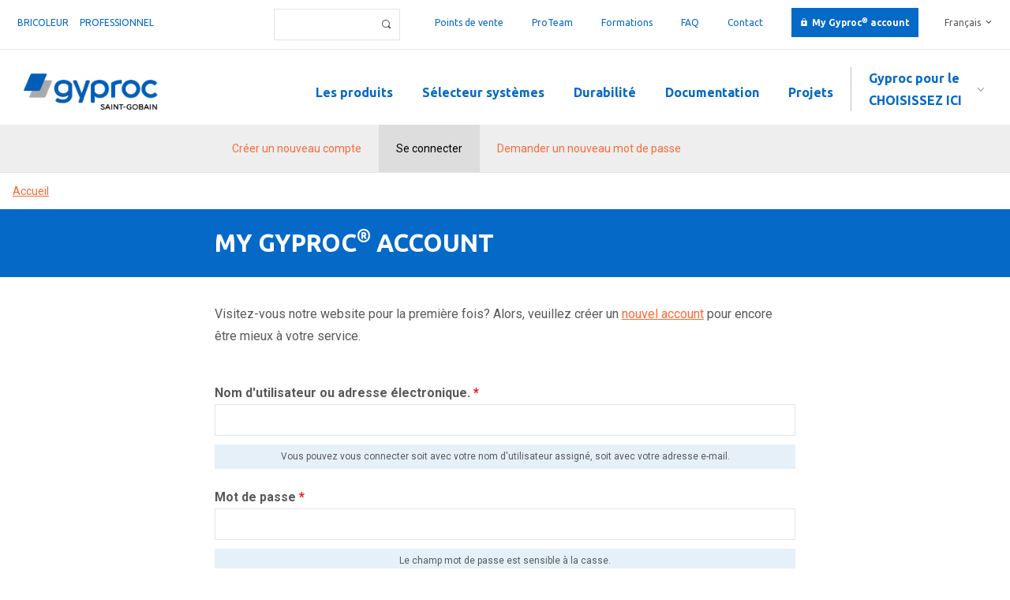

--- FILE ---
content_type: text/html; charset=utf-8
request_url: https://pro.gyproc.be/fr/account?destination=fr/node/18900
body_size: 5784
content:
<!doctype html>
<!-- paulirish.com/2008/conditional-stylesheets-vs-css-hacks-answer-neither/ -->
<!--[if lt IE 7]> <html class="no-js lt-ie9 lt-ie8 lt-ie7" lang="fr" xml:lang="fr" dir="ltr" 
  xmlns:content="http://purl.org/rss/1.0/modules/content/"
  xmlns:dc="http://purl.org/dc/terms/"
  xmlns:foaf="http://xmlns.com/foaf/0.1/"
  xmlns:og="http://ogp.me/ns#"
  xmlns:rdfs="http://www.w3.org/2000/01/rdf-schema#"
  xmlns:sioc="http://rdfs.org/sioc/ns#"
  xmlns:sioct="http://rdfs.org/sioc/types#"
  xmlns:skos="http://www.w3.org/2004/02/skos/core#"
  xmlns:xsd="http://www.w3.org/2001/XMLSchema#"> <![endif]-->
<!--[if IE 7]>    <html class="no-js lt-ie9 lt-ie8" lang="fr" xml:lang="fr" dir="ltr" 
  xmlns:content="http://purl.org/rss/1.0/modules/content/"
  xmlns:dc="http://purl.org/dc/terms/"
  xmlns:foaf="http://xmlns.com/foaf/0.1/"
  xmlns:og="http://ogp.me/ns#"
  xmlns:rdfs="http://www.w3.org/2000/01/rdf-schema#"
  xmlns:sioc="http://rdfs.org/sioc/ns#"
  xmlns:sioct="http://rdfs.org/sioc/types#"
  xmlns:skos="http://www.w3.org/2004/02/skos/core#"
  xmlns:xsd="http://www.w3.org/2001/XMLSchema#"> <![endif]-->
<!--[if IE 8]>    <html class="no-js lt-ie9" lang="fr" xml:lang="fr" dir="ltr" 
  xmlns:content="http://purl.org/rss/1.0/modules/content/"
  xmlns:dc="http://purl.org/dc/terms/"
  xmlns:foaf="http://xmlns.com/foaf/0.1/"
  xmlns:og="http://ogp.me/ns#"
  xmlns:rdfs="http://www.w3.org/2000/01/rdf-schema#"
  xmlns:sioc="http://rdfs.org/sioc/ns#"
  xmlns:sioct="http://rdfs.org/sioc/types#"
  xmlns:skos="http://www.w3.org/2004/02/skos/core#"
  xmlns:xsd="http://www.w3.org/2001/XMLSchema#"> <![endif]-->
<!--[if gt IE 8]><!--> <html class="no-js" xml:lang="fr" lang="fr" dir="ltr" 
  xmlns:content="http://purl.org/rss/1.0/modules/content/"
  xmlns:dc="http://purl.org/dc/terms/"
  xmlns:foaf="http://xmlns.com/foaf/0.1/"
  xmlns:og="http://ogp.me/ns#"
  xmlns:rdfs="http://www.w3.org/2000/01/rdf-schema#"
  xmlns:sioc="http://rdfs.org/sioc/ns#"
  xmlns:sioct="http://rdfs.org/sioc/types#"
  xmlns:skos="http://www.w3.org/2004/02/skos/core#"
  xmlns:xsd="http://www.w3.org/2001/XMLSchema#"> <!--<![endif]-->
  <head>
    <!--[if IE]><![endif]-->
<meta http-equiv="Content-Type" content="text/html; charset=utf-8" />
<!-- Google Tag Manager -->
<script>(function(w,d,s,l,i){w[l]=w[l]||[];w[l].push({'gtm.start':
new Date().getTime(),event:'gtm.js'});var f=d.getElementsByTagName(s)[0],
j=d.createElement(s),dl=l!='dataLayer'?'&l='+l:'';j.async=true;j.src=
'https://googletagmanager.com/gtm.js?id='+i+dl;f.parentNode.insertBefore(j,f);
})(window,document,'script','dataLayer','GTM-KBV8W56');</script>
<!-- End Google Tag Manager --><script src="https://www.google.com/recaptcha/api.js?hl=fr" async="async" defer="defer"></script>
<link rel="shortcut icon" href="https://pro.gyproc.be/sites/default/files/favicon.ico" type="image/vnd.microsoft.icon" />
<meta content="IE=edge,chrome=1" http-equiv="X-UA-Compatible" />
<meta content="width=device-width" name="viewport" />
<meta name="generator" content="Drupal 7 (https://www.drupal.org)" />
<link rel="canonical" href="https://pro.gyproc.be/fr/account" />
<link rel="shortlink" href="https://pro.gyproc.be/fr/account" />
<meta name="dcterms.title" content="My Gyproc® account" />
<meta name="dcterms.type" content="Text" />
<meta name="dcterms.format" content="text/html" />
<meta name="dcterms.identifier" content="https://pro.gyproc.be/fr/account" />
    <title>My Gyproc® account | Gyproc®</title>
    <meta name="viewport" content="width=device-width, maximum-scale=1.0" /> 
    <meta name="viewport" content="width=device-width, maximum-scale=1.0" />
    <link href="https://fonts.googleapis.com/css?family=Ubuntu:300,400,400i,700,700i" rel="stylesheet">
    <link rel="apple-touch-icon" sizes="180x180" href="/sites/all/themes/gyproc/favicon/apple-touch-icon.png">
    <link rel="icon" type="image/png" href="/sites/all/themes/gyproc/favicon/favicon-32x32.png" sizes="32x32">
    <link rel="icon" type="image/png" href="/sites/all/themes/gyproc/favicon/favicon-16x16.png" sizes="16x16">
    <link rel="manifest" href="/sites/all/themes/gyproc/favicon/manifest.json">
    <link rel="mask-icon" href="/sites/all/themes/gyproc/favicon/safari-pinned-tab.svg" color="#0569c8">
    <link rel="shortcut icon" href="/sites/all/themes/gyproc/favicon/favicon.ico">
    <meta name="apple-mobile-web-app-title" content="Gyproc">
    <meta name="application-name" content="Gyproc">
    <meta name="msapplication-config" content="/sites/all/themes/gyproc/favicon/browserconfig.xml">
    <meta name="theme-color" content="#0569c8">    
	<style type="text/css" media="all">
@import url("/modules/system/system.base.css?t8u040");
@import url("/modules/system/system.menus.css?t8u040");
@import url("/modules/system/system.messages.css?t8u040");
@import url("/modules/system/system.theme.css?t8u040");
</style>
<style type="text/css" media="all">
@import url("/sites/all/modules/colorbox_node/colorbox_node.css?t8u040");
@import url("/sites/all/modules/domain/domain_nav/domain_nav.css?t8u040");
@import url("/modules/field/theme/field.css?t8u040");
@import url("/sites/all/modules/logintoboggan/logintoboggan.css?t8u040");
@import url("/modules/node/node.css?t8u040");
@import url("/modules/search/search.css?t8u040");
@import url("/modules/user/user.css?t8u040");
@import url("/sites/all/modules/views_sexy_throbber/css/views_sexy_throbber.css?t8u040");
@import url("/sites/all/modules/extlink/extlink.css?t8u040");
@import url("/sites/all/modules/views/css/views.css?t8u040");
@import url("/sites/all/modules/ckeditor/css/ckeditor.css?t8u040");
@import url("/sites/all/modules/media/modules/media_wysiwyg/css/media_wysiwyg.base.css?t8u040");
</style>
<style type="text/css" media="all">
@import url("/sites/all/modules/colorbox/styles/plain/colorbox_style.css?t8u040");
@import url("/sites/all/modules/ctools/css/ctools.css?t8u040");
@import url("/modules/locale/locale.css?t8u040");
@import url("/sites/all/libraries/sidr/stylesheets/jquery.sidr.dark.css?t8u040");
</style>
<style type="text/css" media="all">
@import url("/sites/default/files/prepro/sites_all_themes_gyproc_css_main.css?t8u040");
@import url("/sites/all/themes/gyproc/css/logo.css?t8u040");
</style>
  <link href="https://fonts.googleapis.com/css?family=Roboto:400,400i,700,700i|Ubuntu:400,700" rel="stylesheet">
  <script type="text/javascript" src="/sites/default/files/google_tag/language/google_tag.fr.script.js?t8u040"></script>
<script type="text/javascript" src="//ajax.googleapis.com/ajax/libs/jquery/3.1.1/jquery.min.js"></script>
<script type="text/javascript">
<!--//--><![CDATA[//><!--
window.jQuery || document.write("<script src='/sites/all/modules/jquery_update/replace/jquery/3.1/jquery.min.js'>\x3C/script>")
//--><!]]>
</script>
<script type="text/javascript">
<!--//--><![CDATA[//><!--
jQuery.migrateMute=true;jQuery.migrateTrace=false;
//--><!]]>
</script>
<script type="text/javascript" src="//code.jquery.com/jquery-migrate-3.0.0.min.js"></script>
<script type="text/javascript">
<!--//--><![CDATA[//><!--
window.jQuery && window.jQuery.migrateWarnings || document.write("<script src='/sites/all/modules/jquery_update/replace/jquery-migrate/3/jquery-migrate.min.js'>\x3C/script>")
//--><!]]>
</script>
<script type="text/javascript" src="/misc/jquery-extend-3.4.0.js?v=3.1.1"></script>
<script type="text/javascript" src="/misc/jquery-html-prefilter-3.5.0-backport.js?v=3.1.1"></script>
<script type="text/javascript" src="/misc/jquery.once.js?v=1.2"></script>
<script type="text/javascript" src="/misc/drupal.js?t8u040"></script>
<script type="text/javascript" src="/misc/form-single-submit.js?v=7.103"></script>
<script type="text/javascript" src="/misc/ajax.js?v=7.103"></script>
<script type="text/javascript" src="/sites/all/modules/jquery_update/js/jquery_update.js?v=0.0.1"></script>
<script type="text/javascript" src="/sites/all/modules/extlink/extlink.js?t8u040"></script>
<script type="text/javascript" src="/sites/default/files/languages/fr_bHKkCqphPx3-P6rWk7bqArWGi0NRkzhAyj09WVvCIaA.js?t8u040"></script>
<script type="text/javascript" src="/sites/all/libraries/colorbox/jquery.colorbox-min.js?t8u040"></script>
<script type="text/javascript" src="/sites/all/modules/colorbox/js/colorbox.js?t8u040"></script>
<script type="text/javascript" src="/sites/all/modules/colorbox/styles/plain/colorbox_style.js?t8u040"></script>
<script type="text/javascript" src="/sites/all/modules/colorbox/js/colorbox_load.js?t8u040"></script>
<script type="text/javascript" src="/sites/all/modules/captcha/captcha.js?t8u040"></script>
<script type="text/javascript" src="/sites/all/modules/responsive_menus/styles/sidr/js/responsive_menus_sidr.js?t8u040"></script>
<script type="text/javascript" src="/sites/all/libraries/sidr/jquery.sidr.min.js?t8u040"></script>
<script type="text/javascript" src="/misc/progress.js?v=7.103"></script>
<script type="text/javascript" src="/sites/all/modules/colorbox_node/colorbox_node.js?t8u040"></script>
<script type="text/javascript" src="/sites/all/themes/gyproc/js/app.js?t8u040"></script>
<script type="text/javascript" src="/sites/all/themes/gyproc/js/vendor/sticky/jquery.sticky.js?t8u040"></script>
<script type="text/javascript" src="/sites/all/themes/gyproc/js/outsourced/outsourced.js?t8u040"></script>
<script type="text/javascript">
<!--//--><![CDATA[//><!--
jQuery.extend(Drupal.settings, {"basePath":"\/","pathPrefix":"fr\/","setHasJsCookie":0,"ajaxPageState":{"theme":"gyproc","theme_token":"EsV_TiFaSLjQO9gVdkQPrf4BamKA3FHS3MaTpiIEKVI","jquery_version":"3.1","css":{"modules\/system\/system.base.css":1,"modules\/system\/system.menus.css":1,"modules\/system\/system.messages.css":1,"modules\/system\/system.theme.css":1,"sites\/all\/modules\/colorbox_node\/colorbox_node.css":1,"sites\/all\/modules\/domain\/domain_nav\/domain_nav.css":1,"modules\/field\/theme\/field.css":1,"sites\/all\/modules\/logintoboggan\/logintoboggan.css":1,"modules\/node\/node.css":1,"modules\/search\/search.css":1,"modules\/user\/user.css":1,"sites\/all\/modules\/views_sexy_throbber\/css\/views_sexy_throbber.css":1,"sites\/all\/modules\/extlink\/extlink.css":1,"sites\/all\/modules\/views\/css\/views.css":1,"sites\/all\/modules\/ckeditor\/css\/ckeditor.css":1,"sites\/all\/modules\/media\/modules\/media_wysiwyg\/css\/media_wysiwyg.base.css":1,"sites\/all\/modules\/colorbox\/styles\/plain\/colorbox_style.css":1,"sites\/all\/modules\/ctools\/css\/ctools.css":1,"modules\/locale\/locale.css":1,"sites\/all\/libraries\/sidr\/stylesheets\/jquery.sidr.dark.css":1,"sites\/all\/themes\/gyproc\/css\/vendor\/normalize.css":1,"sites\/all\/themes\/gyproc\/css\/main.scss":1,"sites\/all\/themes\/gyproc\/css\/logo.css":1},"js":{"public:\/\/google_tag\/language\/google_tag.fr.script.js":1,"\/\/ajax.googleapis.com\/ajax\/libs\/jquery\/3.1.1\/jquery.min.js":1,"\/\/code.jquery.com\/jquery-migrate-3.0.0.min.js":1,"misc\/jquery-extend-3.4.0.js":1,"misc\/jquery-html-prefilter-3.5.0-backport.js":1,"misc\/jquery.once.js":1,"misc\/drupal.js":1,"misc\/form-single-submit.js":1,"misc\/ajax.js":1,"sites\/all\/modules\/jquery_update\/js\/jquery_update.js":1,"sites\/all\/modules\/extlink\/extlink.js":1,"public:\/\/languages\/fr_bHKkCqphPx3-P6rWk7bqArWGi0NRkzhAyj09WVvCIaA.js":1,"sites\/all\/libraries\/colorbox\/jquery.colorbox-min.js":1,"sites\/all\/modules\/colorbox\/js\/colorbox.js":1,"sites\/all\/modules\/colorbox\/styles\/plain\/colorbox_style.js":1,"sites\/all\/modules\/colorbox\/js\/colorbox_load.js":1,"sites\/all\/modules\/captcha\/captcha.js":1,"sites\/all\/modules\/responsive_menus\/styles\/sidr\/js\/responsive_menus_sidr.js":1,"sites\/all\/libraries\/sidr\/jquery.sidr.min.js":1,"misc\/progress.js":1,"sites\/all\/modules\/colorbox_node\/colorbox_node.js":1,"sites\/all\/themes\/gyproc\/js\/app.js":1,"sites\/all\/themes\/gyproc\/js\/vendor\/sticky\/jquery.sticky.js":1,"sites\/all\/themes\/gyproc\/js\/outsourced\/outsourced.js":1}},"colorbox":{"transition":"elastic","speed":"200","opacity":"0.60","slideshow":false,"slideshowAuto":true,"slideshowSpeed":"2500","slideshowStart":"start slideshow","slideshowStop":"stop slideshow","current":"{current} of {total}","previous":"\u00ab Prev","next":"Next \u00bb","close":"Close","overlayClose":true,"returnFocus":true,"maxWidth":"95%","maxHeight":"95%","initialWidth":"300","initialHeight":"250","fixed":true,"scrolling":false,"mobiledetect":false,"mobiledevicewidth":"480px"},"urlIsAjaxTrusted":{"\/fr\/default-search-index":true,"\/fr\/account?destination=fr\/node\/18900":true},"responsive_menus":[{"selectors":[".make-responsive"],"trigger_txt":"\u2630 Menu","side":"left","speed":"200","media_size":"900","displace":"0","renaming":"1","onOpen":"","onClose":"","responsive_menus_style":"sidr"}],"extlink":{"extTarget":"_blank","extClass":0,"extLabel":"(le lien est externe)","extImgClass":0,"extIconPlacement":0,"extSubdomains":1,"extExclude":"","extInclude":".*\\.pdf","extCssExclude":"","extCssExplicit":"","extAlert":0,"extAlertText":"This link will take you to an external web site.","mailtoClass":0,"mailtoLabel":"(le lien envoie un courriel)"},"colorbox_node":{"width":"95%","height":"95%"}});
//--><!]]>
</script>
  </head>
  <body class="html not-front not-logged-in no-sidebars page-user article domain-pro i18n-fr no-hero role-anonymous-user" >
    <noscript aria-hidden="true"><iframe src="https://www.googletagmanager.com/ns.html?id=GTM-KBV8W56" height="0" width="0" style="display:none;visibility:hidden" title="Google Tag Manager">Google Tag Manager</iframe></noscript><!-- Google Tag Manager (noscript) -->
<noscript><iframe src="https://googletagmanager.com/ns.html?id=GTM-KBV8W56"
height="0" width="0" style="display:none;visibility:hidden"></iframe></noscript>
<!-- End Google Tag Manager (noscript) -->    <a id="top"></a>
<div class="page">
      <div class="top clearfix">
        <div class="region region-top">
    <div class="block-menu-menu-doelgroep-menu-pro block block-menu doelgroep-menu bim-hidden block-odd ">
  <div class="block-inner">
                <div class="block-content" >
      <ul class="menu"><li class="first leaf bricoleur mid-4322"><a href="https://gyproc.be/fr">Bricoleur</a></li>
<li class="last leaf id-professionnel mid-4324"><a href="/fr"> professionnel</a></li>
</ul>    </div>
  </div>
</div> <!-- /block-inner /block --><div class="block-locale-language block block-locale block-even ">
  <div class="block-inner">
                <div class="block-content" >
      <ul class="language-switcher-locale-url"><li class="nl first"><a href="/nl/account?destination=fr/node/18900" class="language-link" xml:lang="nl" title="My Gyproc® account">Nederlands</a></li>
<li class="fr last active"><a href="/fr/account?destination=fr/node/18900" class="language-link active" xml:lang="fr" title="My Gyproc® account">Français</a></li>
</ul>    </div>
  </div>
</div> <!-- /block-inner /block --><div class="block-menu-menu-top-menu block block-menu top-menu bim-hidden block-odd ">
  <div class="block-inner">
                <div class="block-content" >
      <ul class="menu"><li class="first leaf points-de-vente mid-3958"><a href="/fr/points-de-vente">Points de vente</a></li>
<li class="leaf proteam mid-5027"><a href="/fr/pro-teamers">ProTeam</a></li>
<li class="leaf formations mid-3983"><a href="https://discover.gyproc.be/fr/centre-de-formation">Formations</a></li>
<li class="leaf faq mid-5026"><a href="https://discover.gyproc.be/fr/faq">FAQ</a></li>
<li class="leaf contact mid-5024"><a href="/fr/contact">Contact</a></li>
<li class="last leaf active-trail my-gyproc my-gyproc-account mid-3986"><a href="/fr/account" class="active-trail active">My Gyproc® account</a></li>
</ul>    </div>
  </div>
</div> <!-- /block-inner /block --><div class="block-views--exp-default_search_index-page block block-views search search-form bim-hidden block-even ">
  <div class="block-inner">
                <div class="block-content" >
      <form action="/fr/default-search-index" method="get" id="views-exposed-form-default-search-index-page" accept-charset="UTF-8"><div><div class="views-exposed-form">
  <div class="views-exposed-widgets clearfix">
          <div id="edit-term-wrapper" class="views-exposed-widget views-widget-filter-search_api_views_fulltext">
                        <div class="views-widget">
          <div class="form-item form-type-textfield form-item-term">
 <input type="text" id="edit-term" name="term" value="" size="30" maxlength="128" class="form-text" />
</div>
        </div>
              </div>
                    <div class="views-exposed-widget views-submit-button">
      <input type="submit" id="edit-submit-default-search-index" value="Appliquer" class="form-submit" />    </div>
      </div>
</div>
</div></form>    </div>
  </div>
</div> <!-- /block-inner /block -->  </div>
    </div>      
    <header class="header">
        							<nav class="navigation clearfix">
			    <div class="region region-navigation">
    <div class="block-block-1 block block-block block-odd ">
  <div class="block-inner">
                <div class="block-content" >
      <a href="/fr" alt="Gyproc" class="logo"></a>    </div>
  </div>
</div> <!-- /block-inner /block --><section class="block-menu-menu-doelgroepenmenu block block-menu block--doelgroepenmenu block-even ">
  <div class="block-inner">
              <h2 class="block-title">Gyproc pour le</h2>
            <div class="block-content" >
      <ul class="menu"><li class="first leaf choisissez-ici mid-4305"><a href="/fr">Choisissez ici</a></li>
<li class="leaf bricoleur mid-4285"><a href="https://gyproc.be/fr/doelgroepen/bricoleur">Bricoleur</a></li>
<li class="leaf installateur mid-4286"><a href="/fr/doelgroepen/installateur">Installateur</a></li>
<li class="leaf plafonneur mid-4287"><a href="/fr/doelgroepen/plafonneur">Plafonneur</a></li>
<li class="leaf entrepreneur mid-4288"><a href="/fr/doelgroepen/entrepreneur">Entrepreneur</a></li>
<li class="leaf architecte mid-4290"><a href="/fr/doelgroepen/architecte">Architecte</a></li>
<li class="last leaf distributeur mid-4326"><a href="/fr/doelgroepen/distributeur">Distributeur</a></li>
</ul>    </div>
  </div>
</section> <!-- /block-inner /block --><div class="block-menu-menu-pro-main-menu block block-menu main-menu make-responsive block-odd ">
  <div class="block-inner">
                <div class="block-content" >
      <ul class="menu"><li class="first leaf les-produits mid-3501"><a href="/fr/tous-les-produits-0">Les produits</a></li>
<li class="leaf s-lecteur-syst-mes mid-3294"><a href="/fr/choisissez-votre-systeme">Sélecteur systèmes</a></li>
<li class="leaf durabilit- mid-5060"><a href="/fr/documentation-durabilite">Durabilité</a></li>
<li class="leaf documentation mid-4205"><a href="/fr/documents">Documentation</a></li>
<li class="last leaf projets mid-3960"><a href="/fr/projets">Projets</a></li>
</ul>    </div>
  </div>
</div> <!-- /block-inner /block -->  </div>
			</nav>
		      
            
  </header>
      <div class="tabs"><h2 class="element-invisible">Onglets principaux</h2><ul class="tabs primary"><li><a href="/fr/account/register"><span class="tab">Créer un nouveau compte</span></a></li>
<li class="active"><a href="/fr/account" class="active"><span class="tab">Se connecter</span><span class="element-invisible">(onglet actif)</span></a></li>
<li><a href="/fr/account/password"><span class="tab">Demander un nouveau mot de passe</span></a></li>
</ul></div>
        <div class="breadcrumbs"><h2 class="element-invisible">Vous êtes ici</h2><div class="breadcrumb"><span class="inline odd first last"><a href="/fr">Accueil</a></span></div></div>
    
     
  <div class="main clearfix" role="main">
     
             
    <div class="node-content">         
                                  <div class="block__title"><h1 class="title">My Gyproc® account</h1></div>
                                                      <div class="region region-content">
    <div class="block-block-6 block block-block max-width max-width-article-small block--intro block-even ">
  <div class="block-inner">
                <div class="block-content" >
      <p>Visitez-vous notre website pour la première fois? Alors, veuillez créer un <a href="/fr/account/register">nouvel account</a> pour encore être mieux à votre service.</p>
    </div>
  </div>
</div> <!-- /block-inner /block --><form action="/fr/account?destination=fr/node/18900" method="post" id="user-login" accept-charset="UTF-8"><div><div class="form-item form-type-textfield form-item-name">
  <label for="edit-name">Nom d'utilisateur ou adresse électronique. <span class="form-required" title="Ce champ est requis.">*</span></label>
 <input type="text" id="edit-name" name="name" value="" size="60" maxlength="60" class="form-text required" />
<div class="description">Vous pouvez vous connecter soit avec votre nom d'utilisateur assigné, soit avec votre adresse e-mail.</div>
</div>
<div class="form-item form-type-password form-item-pass">
  <label for="edit-pass">Mot de passe <span class="form-required" title="Ce champ est requis.">*</span></label>
 <input type="password" id="edit-pass" name="pass" size="60" maxlength="128" class="form-text required" />
<div class="description">Le champ mot de passe est sensible à la casse.</div>
</div>
<input type="hidden" name="form_build_id" value="form-Y06iwT0hlhZCPORauI4QLILJjtdvgyb7kzHeEq-V8Dk" />
<input type="hidden" name="form_id" value="user_login" />
<fieldset class="captcha form-wrapper"><legend><span class="fieldset-legend">CAPTCHA</span></legend><div class="fieldset-wrapper"><div class="fieldset-description">Cette question sert à vérifier si vous êtes un visiteur humain ou non afin d'éviter les soumissions de pourriel (spam) automatisées.</div><input type="hidden" name="captcha_sid" value="6041354" />
<input type="hidden" name="captcha_token" value="d6b82945b6db6501fe379fc47d46aa5e" />
<input type="hidden" name="captcha_response" value="Google no captcha" />
<div class="g-recaptcha" data-sitekey="6Lf-Ud4UAAAAAPVkqVnAyXguKRttuIWuDZAZQ67O" data-theme="light" data-type="image"></div><input type="hidden" name="captcha_cacheable" value="1" />
</div></fieldset>
<div class="form-actions form-wrapper" id="edit-actions"><input type="submit" id="edit-submit" name="op" value="Se connecter" class="form-submit" /></div></div></form>  </div>
     </div>
           
  </div>
</div>
  <footer class="footer grid grid--five-columns clearfix">
      <div class="region region-footer">
    <section class="block-menu-menu-producten-en-systemen block block-menu footer__menu footer__menu--vertical grid__column block-odd ">
  <div class="block-inner">
              <h2 class="block-title">Gyproc pour le</h2>
            <div class="block-content" >
      <ul class="menu"><li class="first leaf bricoleur mid-3973"><a href="https://gyproc.be/fr/doelgroepen/bricoleur">Bricoleur</a></li>
<li class="leaf installateur mid-3974"><a href="/fr/doelgroepen/installateur">Installateur</a></li>
<li class="leaf plafonneur mid-3975"><a href="/fr/doelgroepen/plafonneur">Plafonneur</a></li>
<li class="leaf architecte mid-3976"><a href="/fr/doelgroepen/architecte">Architecte</a></li>
<li class="leaf entrepreneur mid-3977"><a href="/fr/doelgroepen/entrepreneur">Entrepreneur</a></li>
<li class="last leaf distributeur mid-4342"><a href="/fr/doelgroepen/distributeur">Distributeur</a></li>
</ul>    </div>
  </div>
</section> <!-- /block-inner /block --><section class="block-menu-menu-contacteer-ons block block-menu footer__menu footer__menu--vertical grid__column block-even ">
  <div class="block-inner">
              <h2 class="block-title">Contactez-nous</h2>
            <div class="block-content" >
      <ul class="menu"><li class="first leaf contact mid-4878"><a href="/fr/contact">Contact</a></li>
<li class="leaf helpdesk mid-4201"><a href="https://discover.gyproc.be/fr/helpdesk-gyproc" target="_blank">Helpdesk</a></li>
<li class="leaf formations mid-4228"><a href="https://discover.gyproc.be/fr/centre-de-formation">Formations</a></li>
<li class="leaf points-de-vente mid-3972"><a href="/fr/points-de-vente">Points de vente</a></li>
<li class="last leaf jobs mid-3970"><a href="https://ruimtevoortalent.be/">Jobs</a></li>
</ul>    </div>
  </div>
</section> <!-- /block-inner /block --><section class="block-menu-menu-how-to block block-menu footer__menu footer__menu--vertical grid__column block-odd ">
  <div class="block-inner">
              <h2 class="block-title">Tools</h2>
            <div class="block-content" >
      <ul class="menu"><li class="first leaf documentation mid-4203"><a href="/fr/documents">Documentation</a></li>
<li class="leaf s-lecteur-syst-mes- mid-4202"><a href="/fr/choisissez-votre-systeme">Sélecteur systèmes </a></li>
<li class="leaf faq mid-5029"><a href="https://discover.gyproc.be/faq/">FAQ</a></li>
<li class="last leaf gyproc-plug-in-bim mid-4973"><a href="https://hubs.ly/H0tQbWl0">Gyproc® Plug-in BIM</a></li>
</ul>    </div>
  </div>
</section> <!-- /block-inner /block --><section class="block-menu-menu-over-gyproc block block-menu footer__menu footer__menu--vertical grid__column grid__column--last block-even ">
  <div class="block-inner">
              <h2 class="block-title">à propos de Gyproc</h2>
            <div class="block-content" >
      <ul class="menu"><li class="first leaf notre-vision- mid-4873"><a href="https://corporate.gyproc.be/fr">Notre vision </a></li>
<li class="leaf id-propos-de-gyproc- mid-4856"><a href="https://corporate.gyproc.be/fr/a-propos-de-gyproc">À Propos de Gyproc®</a></li>
<li class="leaf entreprendre-de-fa-on-durable mid-4857"><a href="https://corporate.gyproc.be/fr/entreprendre-de-facon-durable">Entreprendre de façon durable</a></li>
<li class="leaf des-solutions-innovantes mid-4858"><a href="https://corporate.gyproc.be/fr/des-solutions-innovantes">Des solutions innovantes</a></li>
<li class="last leaf presse mid-4859"><a href="https://corporate.gyproc.be/fr/presse">Presse</a></li>
</ul>    </div>
  </div>
</section> <!-- /block-inner /block --><div class="block-menu-menu-footer-menu block block-menu footer__menu footer__menu--horizontal block-odd ">
  <div class="block-inner">
                <div class="block-content" >
      <ul class="menu"><li class="first leaf id-2021-saint-gobain---gyproc mid-2656"><span class="nolink">© 2021 Saint-Gobain - Gyproc</span></li>
<li class="leaf conditions-g-n-rales-d-achat mid-4184"><a href="/fr/conditions-generales-dachat">Conditions générales d&#039;achat</a></li>
<li class="leaf conditions-g-n-rales-de-vente mid-4181"><a href="/fr/conditions-generales-de-vente">Conditions générales de vente</a></li>
<li class="leaf vos-donn-es-et-vos-droits mid-5032"><a href="/fr/vos-donnees-et-vos-droits">Vos Données et Vos Droits</a></li>
<li class="leaf cookie-policy mid-4860"><a href="/fr/cookie-policy">Cookie policy</a></li>
<li class="last leaf privacy-policy mid-4183"><a href="/fr/privacy-policy">Privacy Policy</a></li>
</ul>    </div>
  </div>
</div> <!-- /block-inner /block -->  </div>
  </footer>
      </body>
</html>

--- FILE ---
content_type: text/html; charset=utf-8
request_url: https://www.google.com/recaptcha/api2/anchor?ar=1&k=6Lf-Ud4UAAAAAPVkqVnAyXguKRttuIWuDZAZQ67O&co=aHR0cHM6Ly9wcm8uZ3lwcm9jLmJlOjQ0Mw..&hl=fr&type=image&v=PoyoqOPhxBO7pBk68S4YbpHZ&theme=light&size=normal&anchor-ms=20000&execute-ms=30000&cb=2faugvjapvms
body_size: 49454
content:
<!DOCTYPE HTML><html dir="ltr" lang="fr"><head><meta http-equiv="Content-Type" content="text/html; charset=UTF-8">
<meta http-equiv="X-UA-Compatible" content="IE=edge">
<title>reCAPTCHA</title>
<style type="text/css">
/* cyrillic-ext */
@font-face {
  font-family: 'Roboto';
  font-style: normal;
  font-weight: 400;
  font-stretch: 100%;
  src: url(//fonts.gstatic.com/s/roboto/v48/KFO7CnqEu92Fr1ME7kSn66aGLdTylUAMa3GUBHMdazTgWw.woff2) format('woff2');
  unicode-range: U+0460-052F, U+1C80-1C8A, U+20B4, U+2DE0-2DFF, U+A640-A69F, U+FE2E-FE2F;
}
/* cyrillic */
@font-face {
  font-family: 'Roboto';
  font-style: normal;
  font-weight: 400;
  font-stretch: 100%;
  src: url(//fonts.gstatic.com/s/roboto/v48/KFO7CnqEu92Fr1ME7kSn66aGLdTylUAMa3iUBHMdazTgWw.woff2) format('woff2');
  unicode-range: U+0301, U+0400-045F, U+0490-0491, U+04B0-04B1, U+2116;
}
/* greek-ext */
@font-face {
  font-family: 'Roboto';
  font-style: normal;
  font-weight: 400;
  font-stretch: 100%;
  src: url(//fonts.gstatic.com/s/roboto/v48/KFO7CnqEu92Fr1ME7kSn66aGLdTylUAMa3CUBHMdazTgWw.woff2) format('woff2');
  unicode-range: U+1F00-1FFF;
}
/* greek */
@font-face {
  font-family: 'Roboto';
  font-style: normal;
  font-weight: 400;
  font-stretch: 100%;
  src: url(//fonts.gstatic.com/s/roboto/v48/KFO7CnqEu92Fr1ME7kSn66aGLdTylUAMa3-UBHMdazTgWw.woff2) format('woff2');
  unicode-range: U+0370-0377, U+037A-037F, U+0384-038A, U+038C, U+038E-03A1, U+03A3-03FF;
}
/* math */
@font-face {
  font-family: 'Roboto';
  font-style: normal;
  font-weight: 400;
  font-stretch: 100%;
  src: url(//fonts.gstatic.com/s/roboto/v48/KFO7CnqEu92Fr1ME7kSn66aGLdTylUAMawCUBHMdazTgWw.woff2) format('woff2');
  unicode-range: U+0302-0303, U+0305, U+0307-0308, U+0310, U+0312, U+0315, U+031A, U+0326-0327, U+032C, U+032F-0330, U+0332-0333, U+0338, U+033A, U+0346, U+034D, U+0391-03A1, U+03A3-03A9, U+03B1-03C9, U+03D1, U+03D5-03D6, U+03F0-03F1, U+03F4-03F5, U+2016-2017, U+2034-2038, U+203C, U+2040, U+2043, U+2047, U+2050, U+2057, U+205F, U+2070-2071, U+2074-208E, U+2090-209C, U+20D0-20DC, U+20E1, U+20E5-20EF, U+2100-2112, U+2114-2115, U+2117-2121, U+2123-214F, U+2190, U+2192, U+2194-21AE, U+21B0-21E5, U+21F1-21F2, U+21F4-2211, U+2213-2214, U+2216-22FF, U+2308-230B, U+2310, U+2319, U+231C-2321, U+2336-237A, U+237C, U+2395, U+239B-23B7, U+23D0, U+23DC-23E1, U+2474-2475, U+25AF, U+25B3, U+25B7, U+25BD, U+25C1, U+25CA, U+25CC, U+25FB, U+266D-266F, U+27C0-27FF, U+2900-2AFF, U+2B0E-2B11, U+2B30-2B4C, U+2BFE, U+3030, U+FF5B, U+FF5D, U+1D400-1D7FF, U+1EE00-1EEFF;
}
/* symbols */
@font-face {
  font-family: 'Roboto';
  font-style: normal;
  font-weight: 400;
  font-stretch: 100%;
  src: url(//fonts.gstatic.com/s/roboto/v48/KFO7CnqEu92Fr1ME7kSn66aGLdTylUAMaxKUBHMdazTgWw.woff2) format('woff2');
  unicode-range: U+0001-000C, U+000E-001F, U+007F-009F, U+20DD-20E0, U+20E2-20E4, U+2150-218F, U+2190, U+2192, U+2194-2199, U+21AF, U+21E6-21F0, U+21F3, U+2218-2219, U+2299, U+22C4-22C6, U+2300-243F, U+2440-244A, U+2460-24FF, U+25A0-27BF, U+2800-28FF, U+2921-2922, U+2981, U+29BF, U+29EB, U+2B00-2BFF, U+4DC0-4DFF, U+FFF9-FFFB, U+10140-1018E, U+10190-1019C, U+101A0, U+101D0-101FD, U+102E0-102FB, U+10E60-10E7E, U+1D2C0-1D2D3, U+1D2E0-1D37F, U+1F000-1F0FF, U+1F100-1F1AD, U+1F1E6-1F1FF, U+1F30D-1F30F, U+1F315, U+1F31C, U+1F31E, U+1F320-1F32C, U+1F336, U+1F378, U+1F37D, U+1F382, U+1F393-1F39F, U+1F3A7-1F3A8, U+1F3AC-1F3AF, U+1F3C2, U+1F3C4-1F3C6, U+1F3CA-1F3CE, U+1F3D4-1F3E0, U+1F3ED, U+1F3F1-1F3F3, U+1F3F5-1F3F7, U+1F408, U+1F415, U+1F41F, U+1F426, U+1F43F, U+1F441-1F442, U+1F444, U+1F446-1F449, U+1F44C-1F44E, U+1F453, U+1F46A, U+1F47D, U+1F4A3, U+1F4B0, U+1F4B3, U+1F4B9, U+1F4BB, U+1F4BF, U+1F4C8-1F4CB, U+1F4D6, U+1F4DA, U+1F4DF, U+1F4E3-1F4E6, U+1F4EA-1F4ED, U+1F4F7, U+1F4F9-1F4FB, U+1F4FD-1F4FE, U+1F503, U+1F507-1F50B, U+1F50D, U+1F512-1F513, U+1F53E-1F54A, U+1F54F-1F5FA, U+1F610, U+1F650-1F67F, U+1F687, U+1F68D, U+1F691, U+1F694, U+1F698, U+1F6AD, U+1F6B2, U+1F6B9-1F6BA, U+1F6BC, U+1F6C6-1F6CF, U+1F6D3-1F6D7, U+1F6E0-1F6EA, U+1F6F0-1F6F3, U+1F6F7-1F6FC, U+1F700-1F7FF, U+1F800-1F80B, U+1F810-1F847, U+1F850-1F859, U+1F860-1F887, U+1F890-1F8AD, U+1F8B0-1F8BB, U+1F8C0-1F8C1, U+1F900-1F90B, U+1F93B, U+1F946, U+1F984, U+1F996, U+1F9E9, U+1FA00-1FA6F, U+1FA70-1FA7C, U+1FA80-1FA89, U+1FA8F-1FAC6, U+1FACE-1FADC, U+1FADF-1FAE9, U+1FAF0-1FAF8, U+1FB00-1FBFF;
}
/* vietnamese */
@font-face {
  font-family: 'Roboto';
  font-style: normal;
  font-weight: 400;
  font-stretch: 100%;
  src: url(//fonts.gstatic.com/s/roboto/v48/KFO7CnqEu92Fr1ME7kSn66aGLdTylUAMa3OUBHMdazTgWw.woff2) format('woff2');
  unicode-range: U+0102-0103, U+0110-0111, U+0128-0129, U+0168-0169, U+01A0-01A1, U+01AF-01B0, U+0300-0301, U+0303-0304, U+0308-0309, U+0323, U+0329, U+1EA0-1EF9, U+20AB;
}
/* latin-ext */
@font-face {
  font-family: 'Roboto';
  font-style: normal;
  font-weight: 400;
  font-stretch: 100%;
  src: url(//fonts.gstatic.com/s/roboto/v48/KFO7CnqEu92Fr1ME7kSn66aGLdTylUAMa3KUBHMdazTgWw.woff2) format('woff2');
  unicode-range: U+0100-02BA, U+02BD-02C5, U+02C7-02CC, U+02CE-02D7, U+02DD-02FF, U+0304, U+0308, U+0329, U+1D00-1DBF, U+1E00-1E9F, U+1EF2-1EFF, U+2020, U+20A0-20AB, U+20AD-20C0, U+2113, U+2C60-2C7F, U+A720-A7FF;
}
/* latin */
@font-face {
  font-family: 'Roboto';
  font-style: normal;
  font-weight: 400;
  font-stretch: 100%;
  src: url(//fonts.gstatic.com/s/roboto/v48/KFO7CnqEu92Fr1ME7kSn66aGLdTylUAMa3yUBHMdazQ.woff2) format('woff2');
  unicode-range: U+0000-00FF, U+0131, U+0152-0153, U+02BB-02BC, U+02C6, U+02DA, U+02DC, U+0304, U+0308, U+0329, U+2000-206F, U+20AC, U+2122, U+2191, U+2193, U+2212, U+2215, U+FEFF, U+FFFD;
}
/* cyrillic-ext */
@font-face {
  font-family: 'Roboto';
  font-style: normal;
  font-weight: 500;
  font-stretch: 100%;
  src: url(//fonts.gstatic.com/s/roboto/v48/KFO7CnqEu92Fr1ME7kSn66aGLdTylUAMa3GUBHMdazTgWw.woff2) format('woff2');
  unicode-range: U+0460-052F, U+1C80-1C8A, U+20B4, U+2DE0-2DFF, U+A640-A69F, U+FE2E-FE2F;
}
/* cyrillic */
@font-face {
  font-family: 'Roboto';
  font-style: normal;
  font-weight: 500;
  font-stretch: 100%;
  src: url(//fonts.gstatic.com/s/roboto/v48/KFO7CnqEu92Fr1ME7kSn66aGLdTylUAMa3iUBHMdazTgWw.woff2) format('woff2');
  unicode-range: U+0301, U+0400-045F, U+0490-0491, U+04B0-04B1, U+2116;
}
/* greek-ext */
@font-face {
  font-family: 'Roboto';
  font-style: normal;
  font-weight: 500;
  font-stretch: 100%;
  src: url(//fonts.gstatic.com/s/roboto/v48/KFO7CnqEu92Fr1ME7kSn66aGLdTylUAMa3CUBHMdazTgWw.woff2) format('woff2');
  unicode-range: U+1F00-1FFF;
}
/* greek */
@font-face {
  font-family: 'Roboto';
  font-style: normal;
  font-weight: 500;
  font-stretch: 100%;
  src: url(//fonts.gstatic.com/s/roboto/v48/KFO7CnqEu92Fr1ME7kSn66aGLdTylUAMa3-UBHMdazTgWw.woff2) format('woff2');
  unicode-range: U+0370-0377, U+037A-037F, U+0384-038A, U+038C, U+038E-03A1, U+03A3-03FF;
}
/* math */
@font-face {
  font-family: 'Roboto';
  font-style: normal;
  font-weight: 500;
  font-stretch: 100%;
  src: url(//fonts.gstatic.com/s/roboto/v48/KFO7CnqEu92Fr1ME7kSn66aGLdTylUAMawCUBHMdazTgWw.woff2) format('woff2');
  unicode-range: U+0302-0303, U+0305, U+0307-0308, U+0310, U+0312, U+0315, U+031A, U+0326-0327, U+032C, U+032F-0330, U+0332-0333, U+0338, U+033A, U+0346, U+034D, U+0391-03A1, U+03A3-03A9, U+03B1-03C9, U+03D1, U+03D5-03D6, U+03F0-03F1, U+03F4-03F5, U+2016-2017, U+2034-2038, U+203C, U+2040, U+2043, U+2047, U+2050, U+2057, U+205F, U+2070-2071, U+2074-208E, U+2090-209C, U+20D0-20DC, U+20E1, U+20E5-20EF, U+2100-2112, U+2114-2115, U+2117-2121, U+2123-214F, U+2190, U+2192, U+2194-21AE, U+21B0-21E5, U+21F1-21F2, U+21F4-2211, U+2213-2214, U+2216-22FF, U+2308-230B, U+2310, U+2319, U+231C-2321, U+2336-237A, U+237C, U+2395, U+239B-23B7, U+23D0, U+23DC-23E1, U+2474-2475, U+25AF, U+25B3, U+25B7, U+25BD, U+25C1, U+25CA, U+25CC, U+25FB, U+266D-266F, U+27C0-27FF, U+2900-2AFF, U+2B0E-2B11, U+2B30-2B4C, U+2BFE, U+3030, U+FF5B, U+FF5D, U+1D400-1D7FF, U+1EE00-1EEFF;
}
/* symbols */
@font-face {
  font-family: 'Roboto';
  font-style: normal;
  font-weight: 500;
  font-stretch: 100%;
  src: url(//fonts.gstatic.com/s/roboto/v48/KFO7CnqEu92Fr1ME7kSn66aGLdTylUAMaxKUBHMdazTgWw.woff2) format('woff2');
  unicode-range: U+0001-000C, U+000E-001F, U+007F-009F, U+20DD-20E0, U+20E2-20E4, U+2150-218F, U+2190, U+2192, U+2194-2199, U+21AF, U+21E6-21F0, U+21F3, U+2218-2219, U+2299, U+22C4-22C6, U+2300-243F, U+2440-244A, U+2460-24FF, U+25A0-27BF, U+2800-28FF, U+2921-2922, U+2981, U+29BF, U+29EB, U+2B00-2BFF, U+4DC0-4DFF, U+FFF9-FFFB, U+10140-1018E, U+10190-1019C, U+101A0, U+101D0-101FD, U+102E0-102FB, U+10E60-10E7E, U+1D2C0-1D2D3, U+1D2E0-1D37F, U+1F000-1F0FF, U+1F100-1F1AD, U+1F1E6-1F1FF, U+1F30D-1F30F, U+1F315, U+1F31C, U+1F31E, U+1F320-1F32C, U+1F336, U+1F378, U+1F37D, U+1F382, U+1F393-1F39F, U+1F3A7-1F3A8, U+1F3AC-1F3AF, U+1F3C2, U+1F3C4-1F3C6, U+1F3CA-1F3CE, U+1F3D4-1F3E0, U+1F3ED, U+1F3F1-1F3F3, U+1F3F5-1F3F7, U+1F408, U+1F415, U+1F41F, U+1F426, U+1F43F, U+1F441-1F442, U+1F444, U+1F446-1F449, U+1F44C-1F44E, U+1F453, U+1F46A, U+1F47D, U+1F4A3, U+1F4B0, U+1F4B3, U+1F4B9, U+1F4BB, U+1F4BF, U+1F4C8-1F4CB, U+1F4D6, U+1F4DA, U+1F4DF, U+1F4E3-1F4E6, U+1F4EA-1F4ED, U+1F4F7, U+1F4F9-1F4FB, U+1F4FD-1F4FE, U+1F503, U+1F507-1F50B, U+1F50D, U+1F512-1F513, U+1F53E-1F54A, U+1F54F-1F5FA, U+1F610, U+1F650-1F67F, U+1F687, U+1F68D, U+1F691, U+1F694, U+1F698, U+1F6AD, U+1F6B2, U+1F6B9-1F6BA, U+1F6BC, U+1F6C6-1F6CF, U+1F6D3-1F6D7, U+1F6E0-1F6EA, U+1F6F0-1F6F3, U+1F6F7-1F6FC, U+1F700-1F7FF, U+1F800-1F80B, U+1F810-1F847, U+1F850-1F859, U+1F860-1F887, U+1F890-1F8AD, U+1F8B0-1F8BB, U+1F8C0-1F8C1, U+1F900-1F90B, U+1F93B, U+1F946, U+1F984, U+1F996, U+1F9E9, U+1FA00-1FA6F, U+1FA70-1FA7C, U+1FA80-1FA89, U+1FA8F-1FAC6, U+1FACE-1FADC, U+1FADF-1FAE9, U+1FAF0-1FAF8, U+1FB00-1FBFF;
}
/* vietnamese */
@font-face {
  font-family: 'Roboto';
  font-style: normal;
  font-weight: 500;
  font-stretch: 100%;
  src: url(//fonts.gstatic.com/s/roboto/v48/KFO7CnqEu92Fr1ME7kSn66aGLdTylUAMa3OUBHMdazTgWw.woff2) format('woff2');
  unicode-range: U+0102-0103, U+0110-0111, U+0128-0129, U+0168-0169, U+01A0-01A1, U+01AF-01B0, U+0300-0301, U+0303-0304, U+0308-0309, U+0323, U+0329, U+1EA0-1EF9, U+20AB;
}
/* latin-ext */
@font-face {
  font-family: 'Roboto';
  font-style: normal;
  font-weight: 500;
  font-stretch: 100%;
  src: url(//fonts.gstatic.com/s/roboto/v48/KFO7CnqEu92Fr1ME7kSn66aGLdTylUAMa3KUBHMdazTgWw.woff2) format('woff2');
  unicode-range: U+0100-02BA, U+02BD-02C5, U+02C7-02CC, U+02CE-02D7, U+02DD-02FF, U+0304, U+0308, U+0329, U+1D00-1DBF, U+1E00-1E9F, U+1EF2-1EFF, U+2020, U+20A0-20AB, U+20AD-20C0, U+2113, U+2C60-2C7F, U+A720-A7FF;
}
/* latin */
@font-face {
  font-family: 'Roboto';
  font-style: normal;
  font-weight: 500;
  font-stretch: 100%;
  src: url(//fonts.gstatic.com/s/roboto/v48/KFO7CnqEu92Fr1ME7kSn66aGLdTylUAMa3yUBHMdazQ.woff2) format('woff2');
  unicode-range: U+0000-00FF, U+0131, U+0152-0153, U+02BB-02BC, U+02C6, U+02DA, U+02DC, U+0304, U+0308, U+0329, U+2000-206F, U+20AC, U+2122, U+2191, U+2193, U+2212, U+2215, U+FEFF, U+FFFD;
}
/* cyrillic-ext */
@font-face {
  font-family: 'Roboto';
  font-style: normal;
  font-weight: 900;
  font-stretch: 100%;
  src: url(//fonts.gstatic.com/s/roboto/v48/KFO7CnqEu92Fr1ME7kSn66aGLdTylUAMa3GUBHMdazTgWw.woff2) format('woff2');
  unicode-range: U+0460-052F, U+1C80-1C8A, U+20B4, U+2DE0-2DFF, U+A640-A69F, U+FE2E-FE2F;
}
/* cyrillic */
@font-face {
  font-family: 'Roboto';
  font-style: normal;
  font-weight: 900;
  font-stretch: 100%;
  src: url(//fonts.gstatic.com/s/roboto/v48/KFO7CnqEu92Fr1ME7kSn66aGLdTylUAMa3iUBHMdazTgWw.woff2) format('woff2');
  unicode-range: U+0301, U+0400-045F, U+0490-0491, U+04B0-04B1, U+2116;
}
/* greek-ext */
@font-face {
  font-family: 'Roboto';
  font-style: normal;
  font-weight: 900;
  font-stretch: 100%;
  src: url(//fonts.gstatic.com/s/roboto/v48/KFO7CnqEu92Fr1ME7kSn66aGLdTylUAMa3CUBHMdazTgWw.woff2) format('woff2');
  unicode-range: U+1F00-1FFF;
}
/* greek */
@font-face {
  font-family: 'Roboto';
  font-style: normal;
  font-weight: 900;
  font-stretch: 100%;
  src: url(//fonts.gstatic.com/s/roboto/v48/KFO7CnqEu92Fr1ME7kSn66aGLdTylUAMa3-UBHMdazTgWw.woff2) format('woff2');
  unicode-range: U+0370-0377, U+037A-037F, U+0384-038A, U+038C, U+038E-03A1, U+03A3-03FF;
}
/* math */
@font-face {
  font-family: 'Roboto';
  font-style: normal;
  font-weight: 900;
  font-stretch: 100%;
  src: url(//fonts.gstatic.com/s/roboto/v48/KFO7CnqEu92Fr1ME7kSn66aGLdTylUAMawCUBHMdazTgWw.woff2) format('woff2');
  unicode-range: U+0302-0303, U+0305, U+0307-0308, U+0310, U+0312, U+0315, U+031A, U+0326-0327, U+032C, U+032F-0330, U+0332-0333, U+0338, U+033A, U+0346, U+034D, U+0391-03A1, U+03A3-03A9, U+03B1-03C9, U+03D1, U+03D5-03D6, U+03F0-03F1, U+03F4-03F5, U+2016-2017, U+2034-2038, U+203C, U+2040, U+2043, U+2047, U+2050, U+2057, U+205F, U+2070-2071, U+2074-208E, U+2090-209C, U+20D0-20DC, U+20E1, U+20E5-20EF, U+2100-2112, U+2114-2115, U+2117-2121, U+2123-214F, U+2190, U+2192, U+2194-21AE, U+21B0-21E5, U+21F1-21F2, U+21F4-2211, U+2213-2214, U+2216-22FF, U+2308-230B, U+2310, U+2319, U+231C-2321, U+2336-237A, U+237C, U+2395, U+239B-23B7, U+23D0, U+23DC-23E1, U+2474-2475, U+25AF, U+25B3, U+25B7, U+25BD, U+25C1, U+25CA, U+25CC, U+25FB, U+266D-266F, U+27C0-27FF, U+2900-2AFF, U+2B0E-2B11, U+2B30-2B4C, U+2BFE, U+3030, U+FF5B, U+FF5D, U+1D400-1D7FF, U+1EE00-1EEFF;
}
/* symbols */
@font-face {
  font-family: 'Roboto';
  font-style: normal;
  font-weight: 900;
  font-stretch: 100%;
  src: url(//fonts.gstatic.com/s/roboto/v48/KFO7CnqEu92Fr1ME7kSn66aGLdTylUAMaxKUBHMdazTgWw.woff2) format('woff2');
  unicode-range: U+0001-000C, U+000E-001F, U+007F-009F, U+20DD-20E0, U+20E2-20E4, U+2150-218F, U+2190, U+2192, U+2194-2199, U+21AF, U+21E6-21F0, U+21F3, U+2218-2219, U+2299, U+22C4-22C6, U+2300-243F, U+2440-244A, U+2460-24FF, U+25A0-27BF, U+2800-28FF, U+2921-2922, U+2981, U+29BF, U+29EB, U+2B00-2BFF, U+4DC0-4DFF, U+FFF9-FFFB, U+10140-1018E, U+10190-1019C, U+101A0, U+101D0-101FD, U+102E0-102FB, U+10E60-10E7E, U+1D2C0-1D2D3, U+1D2E0-1D37F, U+1F000-1F0FF, U+1F100-1F1AD, U+1F1E6-1F1FF, U+1F30D-1F30F, U+1F315, U+1F31C, U+1F31E, U+1F320-1F32C, U+1F336, U+1F378, U+1F37D, U+1F382, U+1F393-1F39F, U+1F3A7-1F3A8, U+1F3AC-1F3AF, U+1F3C2, U+1F3C4-1F3C6, U+1F3CA-1F3CE, U+1F3D4-1F3E0, U+1F3ED, U+1F3F1-1F3F3, U+1F3F5-1F3F7, U+1F408, U+1F415, U+1F41F, U+1F426, U+1F43F, U+1F441-1F442, U+1F444, U+1F446-1F449, U+1F44C-1F44E, U+1F453, U+1F46A, U+1F47D, U+1F4A3, U+1F4B0, U+1F4B3, U+1F4B9, U+1F4BB, U+1F4BF, U+1F4C8-1F4CB, U+1F4D6, U+1F4DA, U+1F4DF, U+1F4E3-1F4E6, U+1F4EA-1F4ED, U+1F4F7, U+1F4F9-1F4FB, U+1F4FD-1F4FE, U+1F503, U+1F507-1F50B, U+1F50D, U+1F512-1F513, U+1F53E-1F54A, U+1F54F-1F5FA, U+1F610, U+1F650-1F67F, U+1F687, U+1F68D, U+1F691, U+1F694, U+1F698, U+1F6AD, U+1F6B2, U+1F6B9-1F6BA, U+1F6BC, U+1F6C6-1F6CF, U+1F6D3-1F6D7, U+1F6E0-1F6EA, U+1F6F0-1F6F3, U+1F6F7-1F6FC, U+1F700-1F7FF, U+1F800-1F80B, U+1F810-1F847, U+1F850-1F859, U+1F860-1F887, U+1F890-1F8AD, U+1F8B0-1F8BB, U+1F8C0-1F8C1, U+1F900-1F90B, U+1F93B, U+1F946, U+1F984, U+1F996, U+1F9E9, U+1FA00-1FA6F, U+1FA70-1FA7C, U+1FA80-1FA89, U+1FA8F-1FAC6, U+1FACE-1FADC, U+1FADF-1FAE9, U+1FAF0-1FAF8, U+1FB00-1FBFF;
}
/* vietnamese */
@font-face {
  font-family: 'Roboto';
  font-style: normal;
  font-weight: 900;
  font-stretch: 100%;
  src: url(//fonts.gstatic.com/s/roboto/v48/KFO7CnqEu92Fr1ME7kSn66aGLdTylUAMa3OUBHMdazTgWw.woff2) format('woff2');
  unicode-range: U+0102-0103, U+0110-0111, U+0128-0129, U+0168-0169, U+01A0-01A1, U+01AF-01B0, U+0300-0301, U+0303-0304, U+0308-0309, U+0323, U+0329, U+1EA0-1EF9, U+20AB;
}
/* latin-ext */
@font-face {
  font-family: 'Roboto';
  font-style: normal;
  font-weight: 900;
  font-stretch: 100%;
  src: url(//fonts.gstatic.com/s/roboto/v48/KFO7CnqEu92Fr1ME7kSn66aGLdTylUAMa3KUBHMdazTgWw.woff2) format('woff2');
  unicode-range: U+0100-02BA, U+02BD-02C5, U+02C7-02CC, U+02CE-02D7, U+02DD-02FF, U+0304, U+0308, U+0329, U+1D00-1DBF, U+1E00-1E9F, U+1EF2-1EFF, U+2020, U+20A0-20AB, U+20AD-20C0, U+2113, U+2C60-2C7F, U+A720-A7FF;
}
/* latin */
@font-face {
  font-family: 'Roboto';
  font-style: normal;
  font-weight: 900;
  font-stretch: 100%;
  src: url(//fonts.gstatic.com/s/roboto/v48/KFO7CnqEu92Fr1ME7kSn66aGLdTylUAMa3yUBHMdazQ.woff2) format('woff2');
  unicode-range: U+0000-00FF, U+0131, U+0152-0153, U+02BB-02BC, U+02C6, U+02DA, U+02DC, U+0304, U+0308, U+0329, U+2000-206F, U+20AC, U+2122, U+2191, U+2193, U+2212, U+2215, U+FEFF, U+FFFD;
}

</style>
<link rel="stylesheet" type="text/css" href="https://www.gstatic.com/recaptcha/releases/PoyoqOPhxBO7pBk68S4YbpHZ/styles__ltr.css">
<script nonce="q65Eg15vJMTv0ufu8P9o8A" type="text/javascript">window['__recaptcha_api'] = 'https://www.google.com/recaptcha/api2/';</script>
<script type="text/javascript" src="https://www.gstatic.com/recaptcha/releases/PoyoqOPhxBO7pBk68S4YbpHZ/recaptcha__fr.js" nonce="q65Eg15vJMTv0ufu8P9o8A">
      
    </script></head>
<body><div id="rc-anchor-alert" class="rc-anchor-alert"></div>
<input type="hidden" id="recaptcha-token" value="[base64]">
<script type="text/javascript" nonce="q65Eg15vJMTv0ufu8P9o8A">
      recaptcha.anchor.Main.init("[\x22ainput\x22,[\x22bgdata\x22,\x22\x22,\[base64]/[base64]/UltIKytdPWE6KGE8MjA0OD9SW0grK109YT4+NnwxOTI6KChhJjY0NTEyKT09NTUyOTYmJnErMTxoLmxlbmd0aCYmKGguY2hhckNvZGVBdChxKzEpJjY0NTEyKT09NTYzMjA/[base64]/MjU1OlI/[base64]/[base64]/[base64]/[base64]/[base64]/[base64]/[base64]/[base64]/[base64]/[base64]\x22,\[base64]\x22,\[base64]/DumAFwobDmHxIw5tSwpPCsHvDnhFHFWjDhMOKWG7DhF0dw43DlBbCmcOTd8KtLQpGw4rDgkLChE9AwrfCg8OVNsODLMONwpbDr8O+UlFND1LCt8OnPiXDq8KRMcKUS8KaRTPCuFBIwozDgC/Cp3DDojQ5wo3Dk8KUwrfDhl5YecO2w6wvCygfwotsw4g0D8Oiw703woM5FG9xwrJ9esKQw5TDtsODw6YTAsOKw7vDqsOewqotMjvCs8KrFsKdTivDpAsuw7XDkBXCljV5wrjCo8KFLcKlLz/[base64]/CpB7CiFhBJQPDgsKGwpzCosO9FD7DpxvCucO1w5/DjwDDtsKPw7RVUALCvX1BBnnCg8KhaUFYw5TCqcKFeGRsasKFZWXDusKiaW3DkcKNw5lVCU1yDsOpF8K7ETJDGnLDu1TCtww1w6/[base64]/OznDgsO1wp/CjRHCmsO/w5B5w4HCvGMlw7DDkhgaVMKQWVnDnWzDjwbDvhPCn8KBw50LZcKOTcONFsKOF8Otwp3CqcK/[base64]/CtH/ChMOrXMOATzTChMOtwpDDumwnwqR/w4AzDcKuwr0QWg3CiRQoaWNIUcKzwo3CnRFcZHIpwobCgMKifcKNwojDiH7Dl2HCrcOHwpc9bCt1w4YKMMKEEsOyw57DmGg1T8O2woBRV8OKwoTDiCrDgWvCrWECVsOew7QNwphewrZJRm/CgsOYYE8xOcK0elsFwpMnP3LCqsKCwpRFNcKVwoIEw5TDscKAw7ABw4vCtxLCoMOdwoYAw5LDv8KTwoobwpcbfMKBF8KVPmVMw7nDncO5w6PDoFzDuUM2w5bCizoxb8O0XRw9w4pcwod5FU/[base64]/[base64]/[base64]/[base64]/[base64]/DkUMiwo7DvDwmJsOiJsKvw6zDqcOwwrrDmsKZwpg3f8Opwr7ClsK6Z8KVw74sXcK7w53Ci8OAZMKUDD/CmBPDlcO3w4tBeXB0d8KKw5rDocKYwqpVw7h8w5ERwpxHwqg9w4cIJsK7Dlk8wpvCt8O4woTChsK1Yh53wrHCksOfwr9pADvCgMOtwoQ+QsKXLQcWAsKnPzpKw6Z9d8OaNSx0U8KjwplGHcKMWh/Cnygdw79TwpXDi8Ozw7TCsG/ClcK/LcKlwrHCs8KVe2/DnMKfwp3CmzXCj2I1w7zDoy0qw6lAQCHCrcKUw4bDoGfCrTbCr8KqwoIcwr0uw6dHw7s6w4zChBckAsKWasONw4DDoS5Tw4wiwqAfL8O5wrLCtTzCg8OBBMOWVcK3wrPDmHnDryRCwr/DnsO+w4ccw6NOw73CqMO1TD7DhEd9JVXCuBPCoRTCnR9jDD/Dr8KyBBF2worCoF/DisO7HcKXNE90OcOjVcKTw7PCnEvCkcK4PMO/w77Cq8Kpw7VHYHrCkcK2wrtzw4zDncKdM8Ktc8KzwqnDqcOiwpULZMOzQsK+UMOHwpEqw5F6X0l1Rx/[base64]/wrbCpnAhw6AwEcOTZCdUCRXDtMOTOV/CnsOww6Mww5ROwq7CmMKhw6hoQMORw6BYYg7Dn8Kvw6AowoImLcOUwqECK8KhwrzDn2vDhEnDtsOZwoFSJG8Ew6clfcKiUlMPwr0tC8KFwqTCiU5GYsKsa8K3fsKlMsOTOHTCjULDqcKFJ8KrSFA1w4VDe37DuMKmwpxtS8KAIsO8w5nDgFPDvwrDjSteFMK0PMKNwo/DgkHCmQJFTyjDn0IUw71Rw5VJw6jCiEjDucOZMxDDlcOUwrNkGMKywqXDukzDvcKbwqcQwpdFQcKsD8OkE8KFY8K5JsO3XljClHvDnsKnw4vDrX3CoDUEwpsPcUDCtMKKw7/DvsO7d2bDgx/DssKRw5XDmVdPY8Kywp9xw63DmgrDhMKgwos2wokdW2fDixMDTRPDhsO8DcOYBcKCwq/DigwyZcOOwqkqw4DCk1Q5YMORwrYmwrHCh8K9w7NEwpwUJ0htw6wqFCbCv8KkwqU/w4LDiDQawrw5ZwVWA3PCvGU+wrzDkcKwNcObBMK+D1jCisK3wrTCs8K8w40fwrZZBn/DpgTDs05mwoPDlDg9OUHCrm0nUkcow6nDk8Kuw490w7rChcOgIMOYAcKyDsKOO2h0w5zDhzXCtjrDli7CoEjCi8KHAMO1AXclHxIQEMO8wpBkw5QgAMKFwofDlzEQDyUgw4XCuSUXdC/[base64]/CrRLCqEXCjsKSw7HDshlsw7F1w5gHAcK3w4vDpFFMwpMKX0tKw5NxL8ODdSvDt1kKw7kQwqHCm0g+ajFGwpwuNsO8J2BlMMKfdsKzGEkVw5PDp8K4w4pwPk3DlCLCnRHCsnBiNj/[base64]/[base64]/CqGrDusKrPirCu8KuwqBrw43CpwfDmDs+w4oRPcKWwr8nwq44NVzCn8Kuw70aw6XDmQ/[base64]/Cj2bCr8KLeVEyw5Zrw5oRITrDu8OzVGvCizMQwr9hw6gTacKkUikyw4vCtsKBAsKrw5NIw6lmbS86cinDtm0pCsK1UzbDm8OCU8KWTVo3D8OCKMOmw77DiBXDucOIwqANw6YcOkh9w6XCqm4bYsOOwpUXwo/ClsKGKXEqwoLDlB9gw7XDmUFyLV3CjnXDsMOAUFpew4jDvMO3w7cCwpjDqnzCpEDCpHLDkCMzBSrCgsKyw7wKL8OeJSZvwq5Jw59uw7vCqDU3QcOYw5PDmsKhw7/Dn8K1IMOtPsOGAMOhSsKhA8K0w6XCiMOsfcKfYm42wqjCqMK5EMKUR8O9X2XDrxTCp8OXwprDicOrIyJMw6rDjcOewrpbw6zCh8O/wpPDhsKYJXDDlUvCsE3DmFzCtcKfBVPDnGknUMOaw5g5EMOfAMOTw54HwojDoUPDlgQfw5XCgMO9w6lQBcKtHwIwA8OqPVrDuhLDnsOcZA8rZcKfaH0bwr9jVG/DhXcrLGzClcKVwrMIaTPCp0jCpUzDoiU5wrIIw5HDksKDw5rCh8KVw7HColLCo8KMWhPCgsOwIcK/[base64]/MMOSwrFDVMOuwrvDicOWwpo6Mzg8w5PCncKMfB1VaT/[base64]/[base64]/CvC/DkcKow7JBY8K3dw/Cj8KUw591az4vw4oEEMO3wpzDtyHCtsO8w6DDjQ7CvsOyLFnDq13DpxrDrhwxHMKfQcOsU8K0TMKxw6BGdMOqZ0FowqR4HcKMwofDgUgmQmljTQRhw6zDtcOuw7QeUcK0DgE2Lhp2fsOuAQ5/dSd5A1dzwrQzHsOxw5c2wo/CjcO/[base64]/Dq8KdwpIow5DCv27CtAAvJGbCgcKaeDzCpMKKCmTDhsKfXXfDnzbDjMOkIA/CsR3DisKTwokpcsO8Qn9Pw7xXwp3Cg8Osw79wFl8wwqDCusKoG8OnwqzDncOdw6NzwpIUKBpfAh7DgMKnK33DgcOawpDCu2XCpk/CpcKtI8Khw4RbwqXDtEBOOAoiw7bCtQXDpMKMw6DCkkYnwps6w49MSsO8wqjCrsKBK8Khwoojw718w75Sd1lYQRbCqn7CglHDrcO+Q8K0OQNXw4JHGcKwegEGwr3DkMKGFzHCr8K3AXJcEsKvT8O/EmnCsT40w6YyAjbDilk+KUnDvcKGScKCwp/DhXM+woYgw5NWw6LCuwcKwqzDiMOJw4ZzwrvDq8OGw5EWb8Otwp/CvB1dZsO4FMOcBB87w6ZSWR3DusKnZ8Ksw7wJYMKSW3nDlmvCq8Khwr/[base64]/AgbCpcOmwqAfN8O3R8KAw60VJ8OqCUg+cijCusKIQcKGZ8O/[base64]/wrDCssObYR52w47CkcKzwpzCi3l9w4wCcsKuw4YTIsOZwqZQwrhHdVV2XX7DuxBZblpvw69Gwp3DuMKywqHDlgoLwrdvwr4PFl8kwoDDtMOMWsOddcOqcsKIWlMfwoZWw6HDmgnDixTDrnMcCcOEwpNNCMOdwrJvwqHDnHzDrEgvwrXDtcKew7jCt8OSA8Ovwo3Dn8K/wq9XTMK3dwRrw6nCi8OWwpvDhWpNLCU4EMKVeHrDicKvEy/[base64]/CszbCpcOrZ2PDjmNcw7PCqCEgw53DnMKKw5bDhB3CqMOYw7FywrHDqXXCocKQAw0tw5vDpSrDjcKVZ8KBTcOwLTrCmXpDVcKSW8OFBk3CvMOlw6lGLnrDvG4sRMKFw43Du8KYA8OAE8OiFcKSwrrCvQvDkEvDvsKiVMKFwpdkwr/DjBd6VX/Duh/CskkMZ0lJw5/DoVjCp8K5cx/Cv8O4RcK9WMO/dHXCoMKMwoLDm8KQCTLCpmrDn280w6fDvsKVw4TCp8OiwrtQXVvCtsKswrguMcKIwr7DpzXDjMOewp7DkWR4Z8Oswq8MUsO7woLCridEHgrCoHsmwqXCg8KPw7xYSW/Cog5hw4rCsnAJPXHDuHhJYcOHwo9eJcOVRRF1w7XClMKmw7bDgsOiw7HDrHPDksOtw6vCuWTDqsOVw6zCqMKAw6loNjjDjcKPw6PDg8OxIxQYJl3DjMOfw7YJdsOwO8OBwqsXfcKrwoBkwpTCm8Kkw7PDhcKywr/Cu1HDtTrCkQfDisOXQ8K3UcKxfMOdwrDCgMOSJirDtWEtw6R5woklw6zDgMKpwpktw6PCn3UPLXFjwr4Zw7TDnj3CoGkkwrPCrRtSK0/DuFBWwqzChy/DlcOxHXJjAcOIw6jCrMK+w7QeMcKCwrTCnjvCoC7Cvl4/w6N2aUEBw7lqwrMDw6cjEsK7SBjCkMOXWijCl13CuQfDvMKZVSYxw6DCrMO9TibDucKmRcKfwp43bsKIw7sbG2dXdlIgwovCg8O6ZMO9w6jDk8KgScOEw6lvJsOZExPCkmHDq1jCo8KRwpXCnS8bwox0CMKdLMO6BcKZHcOnRjXDncOMwrE7NSPDogZkw6vCtyt/wqpoZXxrw5Euw54awq7Cn8KYPcKtdi0Vw5oaFcKCwq7ClcOkZ0TCtmcMw5YAw4bDs8OjMGnCi8OMLVbDosKKwqPCr8Knw5zCuMKYXsOoFkHDt8K9M8K8woIWGAfChsOiw419WsOswpfCgj0GRMOnWsKhwpHCrcKPTmXDsMKEQ8KowrLDmw7DhgrDksOTEx9Ew7/Di8OKNngJwpxYwoU/[base64]/CvMOwZsOHwoPDmcK/[base64]/CisKHfsOkbsO7w7VIcCHDlcKCDsOsJ8OgwqjDh8KXwpnDsmvCvF8VYsOuYnrCpsKTwq0Lwr7CrMKWwqDDvSwSw4EDwqTChmzDvQltAyd+H8O8w7zDt8OEWsOSP8OcF8OIQhQDRwp4XMK4wo9hHz/CtMKBwo7CgFcdw7TClHtAB8KYZwnCisKFw7HDvMK5ChpjFcKtdHXCsQUFw6nCt8K2AcKKw7/[base64]/CkRXCtcKKPzwSHsOTB8Onw7LCg8KaI3gLwqk8w4rCtsOtdMK/UMK+w6gKVAPDv0wJY8OZw6Fqw77DrcOLdMK8w6LDihFAD1rCmMOew77CtxDDs8OHScO+N8OHbz/DhMO/wqDDqsKXwprDtsO+czzDtxc7woN1cMOiMMK/EV3DnykmZhQMwpnCv3ItdjZaeMKII8KMwrU4wpwxVsKtPQPDoETDscKuQEPDhxtpMsKtwqPCgFPDk8Kaw71Ceh/CucOtwofCrX8ow6TDrH/Dn8Olw5rDqCfDm2fDg8K9w5R/J8OyG8K7w45BQ3TCk1B1YcOiwoxwwr/DgT/CiB7Dm8OKw4DDpg7DsMO4w5nDocKHEHN3LMOewrHCpcK2F0LDiHXDpMKOc1XDqMKPdsOKw6TDpXnDoMKpw6bCmxwjw58dw6LDlsOFwo7Cq2VOIDrDjAbDicKDDMKxEy1rAQwFUsKzwrhbwqHCr3gOw5Flwp1NMhd4w7kuHTPCnGPChDNtwqtmw63CqMK/[base64]/DsMOzKwnDosKwc8KUwoTCojRmCcO1w6rCk8O8wqXClgHCp8K1D3gLV8KbDcK4c310QMOoDDnCocKdVjIhw60jRmt/w5zCt8Omw4HCscKfTS8cwqQhwqZgw4HCgiRywpZbwrrDucOMYsKXwo/[base64]/DkyfDrENMDEZYw4DCqAk2eWFFNwXCs1gCw6PDokjCui3DkMKiwprDokU/wpRiR8Odw6jDhcKdwqPDmXULw5B4w7/CmMKBA0RawovDlsOawobCmiTCpsOGIzJUw7B6VS0ywprDmREWwr1Aw7w1B8OmXVVkw6puGMKHw4QzdMO3wofDkcOdw5cSw5bDl8KUQsKWw4/CpsOuecO8EcKywoUTw4LCmiRFCEzChDklIDfDi8K3wqnDnMOqwqbCkMKZwoTCpXJWw53DhMKDw6vCr2JVMcOhJWsyRhPDuR7DuBbCh8KfXsOUdTsvU8OHw48JCsK8McOVwqM1AMKbwoXDmMKgwognTWwjIVB7wrbCkVAuI8KuRH/DscKWSXrDgQzCmsOOw7h8w6HCi8OEw7Yga8KMwroBwojCpznCoMKEwqA+asKef0HDo8OtW15AwqtkGjDDkMORwqvDlMOowq9fbcKmDngjw68qw6law5zDlEo9H8OGwoLDpMONw67CtMKvwq/Dllw3wozCjsKGw4ciCMK+wqhJw6vDsHfCt8O4worCtlcNw7dPwo3CrwzCnsKOwo1IQcOmwprDlsOiWQHCpFtnwozCu0l/UcOHw5A2ZFrDhsK5eXrCksOabMKZL8OkN8KcHmrChsOLwozDjMK0w7HCgwBjw6x6w7kQwp4zZcK/wqMPDjnCkMOFSEjCiCR4ACw8RgrDh8KFw4zDosKnwrPCslvChjB/LGzCnUAsTsKww4DDucKbwrPDhMOyAsO4ZCjDg8Ohw5cHw4p8I8OxUsOfYsKkwrplGw9JN8OaasOswqfCuGtIYlzDoMOFNjRhRMKJXcKfFAV9PcKAwqh/wrlSVGvCjmtTwpbDoCkUUi9dw6XDusKcwpMsKA3DpcOSwoUUfDIKw4omw4pvJcK/dQ7CnsOKwqPCv18nFMOuwpQkwoIzecKLPcO6wpJ8N3wXQcKewp7ClXfCiQhhw5AJw5zCvsK0w45MfX/CsDJ6w6MuwpfDicO7ex0qw67CgW0/W1wOw7TCncKyQ8KRwpXDhsOIwpTCrMK4wrgewrN/[base64]/[base64]/w54dwo/CvFkowrXClsKZw6bDh0/DnkjDtxDDnGUsw67CgGgxO8O9AjLDm8OaM8KHw7LDlCsXQ8KCGUDCuFfCvzoQw7REw5PCgiTDgFLDmUTCok1XCMOEGMKEBsOAcyHDv8OJwrkew57Dl8OBw4zCtMO0wrbCnMK0wpvDvcO0w402bk9XUn/[base64]/[base64]/[base64]/CisKlw6LCuyDDmsKxw65Cw4MswqR1NsOvwpZ/[base64]/wrV8wqxjRXPCmhvDvBlBw5HCvsKAw5zCo1cswpdENCXDt0jDgMKOc8Kvwq7Dum7DpMK3w40swr5fwpNvAVjCq1QyCsOKwpsGFxbDk8KQwrBWw74KE8K0VsKDPwpMwqprw4JPw6IPwo9xw5MZwozDnMKVD8OKc8OfwpBBeMKtHcKZw6tkwqnCv8O1w5/[base64]/CtxVvcAhywp7ChMOmJMOANAvClMKsR8OVwrFuwrvCpyrCssK4wo/DqU7CqMKcw6HDmlbDszXCkcOSw4XCnMKEFsOEBcKOw6N7PcOWwqkUw6nCl8KQfcOjwqTDsHlfwqLCvhcow4tTwp3CjzADwqHDsMKRw5Z4L8KqW8KgWRTChSNXEUYWAsO7U8Kgw6sZA3XDlTTCuSTDs8O5wpzDsAJCwqjDvmzDvj/Cl8KjVcOHWcKywqrDlcObVsKcw6bCrcK/I8K0w4Zlwpo/[base64]/DnsKUwrXChcKpw6/Dm2BUw518w5TCl8ONwonDkBzDj8Oww4hXDw8dFnjDq3BXIC7DlhfDuyhFacKAwofDv2rCg31iJ8KQw7xVDcKNMC/[base64]/Cg09Ew5nCpUEhUk/DpcK7QlMjGCrDusOIwqhFw4zDu2rCgH3DoS7DocOvYGR6FgovaFEYRcO6w49nPVUQCMOjccKJJsOBw4xhRk46V3NkwpfCssKcWUghKA/DjMKYw44Cw63DliZHw4kZcD0XUMKGwqAmOsKpAmRVwoTDssKTwooywp4Jw5AzIcKxw57CkcKCYsO7YFBiwpvCicOLw4/DsGfDjirDi8KgbMKLBX8owpHDmsKDwrlzNl1bwpjDnn/[base64]/wpjCnMOBSjR5wrR/wrDCmkrCmsOzw6AkOWTCocK+w63CrCtxJsKdwrbDl0zDksOfw6Elw4sPJVjCvcKjw6PDoWXCvcKUVsOZMSR7wrXCiSwyZDgwwpdHw7fCp8OZw5rDpcKgw6zDvU/CncKAw5Ahw64gw6htGsKqw4/Co2/CugzClgJCH8KYDsKpJ0UJw74SUMOkwq4nwpVqbcKcw58yw59YfMOCw5J8RMOcL8O3wqY2wpM+LcO0wrxkYzxbX1tWw6oRKxLDpHh9woHDg0bCgsKyIk7Cg8Kow5HDtsOSwrYtwpBeIjQTBAtIfMODw6FqGF0mwrErasKuwqjCocObejLCvMOKw5JccgbCqhNuw49/wrZoC8K1wqLCsBs0T8Oqw7MTwpvCjibCmcKLTsKeEsOXBg3DoBPCusKIw7TCuTwVWsO0w6nCiMOhIVXDocOqwpACwp7DqcOOCMOqw4zCg8KywrbCmMOswoPCrsKWR8KPw7fDh0A7JFPCgcOkw4zDgsO6ViA/[base64]/bcK8WjzDvhnCn8OGwpxhw4dEwrrCjnDCnh8ETmI3JMOFw73CscOCwr4Sa2UXw4szeynDoVgPc0IZw5ZKw5ogC8KINcKLLjvCrMK5aMO4XMKRYHrDpQp0PzZRwrEWwo5sKFUCG0YQw4/[base64]/CsMK/OsKOfE96w5zCocOUw61ywqbCoGrCgMO+w4bCskfClEnDiHA7wqLCk0NIwoTDshLChTV8wqnDnTTDp8OSCAbCm8KnwqlqRsKkOn0zH8Kfw7Y8wonDh8Kow43CthAcQsOpw5bDnsOJwo96wroPUcKJamXDnELDk8KVwrPCqMK0wq51wr7Don3CnAbCiMK8w7A6QHNkLl/ChlzCrS/CiMKHwqjDvcOBXcOgQ8OLwrUiBcORwqBKw49dwrBhwrtCC8OXw4HCghPCscKrSE07C8KbwqjDug11wrc/[base64]/DpMKBw4BCTljCiH4OPMKkDsO2wonDlgzCpV7Dl8O9d8KTw4/DhcOnw5BXICzDh8KPRcK5w6B/K8OYw5Y8wq/ChsKDOcOOw4QKw7JkUMOmc2jCh8O2wpcJw7zCjMK3wrPDv8OLEi3DosKUJVHCmWnCrnDCpsKIw5kLZsOFeGZfKyt6F2o1w7vCkQoDw7DDkkHDsMK4wqMww4jCqVJVI0PDiG49MWPDgytxw74HHT/CmcO5wqnCkxwLw7Ahw5DDpMKcwo/[base64]/[base64]/CsMOhCAcvwokGw5TDhcKtwrfDiUnCm8Kmw4nCr8OuJHXCt3XCvMKwf8KbLMO/SMO2VsK1w4DDj8KDw411dGjCoQXCnsKefMKEw7zDo8OKXwJ+fcO+w7gbdQM8w598XzHDm8OuL8Kfw5okbcKpw4oTw7vDqsOLw4nDucObwpHCn8KqcB/CrQNww7XDvyHCtibCoMKgO8Odw4ZJL8K0wp9bfcKcw5I3W1Y2w7pxw7LCt8KSw6PDucOLY05yYMO3w7rDoEHCjcO0HsOmwo3DrMO8wq3CrjjDpcOmwrlJOMOcCVAROcOZLVjDn2k4ScKha8KPwqxDEcOdwpzCkDs3fVEJw552wo/Dm8Odw4zCtsOnUV5AXMK/wqMjwqvCqAR8fMKww4fCkMO5QmxpMMO/wpp6wo/CgcOLDH3ChEDCjMKUw7xuw77Dp8K2X8KbGS3DqcOKMF7CkMOHwpPDpMKKwqhmw5vCnMOAaMOwVsKnTSDDgsO2WsOtwpY6UgxGwrrDtMOYO28VGcOHwqQww4fCoMO/AMKvw6wpw7QGf0dlw4RKw6JEDzxMw7ARwpXCg8KkwrzCisObJm3DiH/Dp8Omw70ow4BVwqkfw6pGw6RlwpfCr8O8f8KuS8OvfWB7w5fDosKDw5PCjMOewpNkw6jCnMO/TxsoEcKZI8KZK0kHw5PCgsO0KcOyZzMPw7DCmGHCvUhlJ8KxThZMwp3CsMOfw6PDg19ywqcaw7bDrmHDmifChcOsw53Ctjl7ZMKHworCrVHCgyw9w4Z6wp/CiMK/Ux82wp0MwobDo8Kbw5RgKzPDvsOPIMK+IMKqA3k/FyMSOMOCw7oEOhLChcK3c8KGZ8KqwovCg8OWwqhoa8KcDcKRGG9Ic8K8XMKUPcKTw4QLN8OZw7vDuMK/[base64]/w43CucO7wqHDgwVOwqIsw6oPw6wxVTrDm3cbIsKiw4zDhQ3DnytlJWHCmMOUTcOow4TDmi/[base64]/[base64]/[base64]/CiFXCncKJdcKMTF9aX8KDwqBwR8OBDApHY8OPaSjCiggpwrJtU8K/AGLCoBHCgMKRM8OBw6vDm1bDtR/[base64]/CpUnChE1Hw6sZw7DCkWHChkHClgPDkcONVMORw49RLMO1OEnDocOlw4XDsio+MsOUw5rCuFnCuEhqBcK0fXLCmMK3cTnCrTbDo8KTEcOgwqx4HiPChj3CpShnw6/Dk0PDpsOnwoELDRIvWyRkIxsBHMOaw4g7XVPDisOXw7/Dk8OJw7DDtGvDucKmw4HDicKDw6suTirCpW0OwpbDocKJKsK/wqfCqADDnTgzw7YnwqNAUcOIwpjCm8ObaztoJSfCnRdTwrDDp8KDw7ZiYn/Do2YZw7ZDbcOwwpzCq08fw5R+QsOKw4wFwpoydi1Xw5Y+LQZdVzLCiMOLw782w5HCiH9lHMK/Q8KxwpFwKhDCqykEw4MLFcKzwrNVOVLDtcOCwoMKTWovwovDgwsSVlYvwoZIaMKhW8KDPF9hZsOjen/Dhn3DvAp1DFNTd8OPwqHCrVFpwrsuGFR3w79xJhzCuhPCm8KTT31VecOIEMOAwp83wpnCucKgfHVpw5vCom5bwqs4DMOYXQM4RygqZsKuw4XDk8OZwq/[base64]/[base64]/ecORwrPDtsKyw4zDuMOZFGXDjVHDk8OTJcKhw4Mlw6LCrsO/w5EDw7dtQ24rw7/CncO4NcOkw7tewqTChnHCqgXCmMOjwrLDq8OCXsOBwplwwojDqMO4w5E0wo7DrTPDrBDDjDYWwqzChkfCjzZwdMOzX8Odw7xYw4jDlMOEV8K/LnlKbMKlw47CrcO5w7bDlcKbw4/Ci8OAEMKqaTHCo2DDi8OLwrLCmcOnw77ClMKUKsO+w6d0dUFldkfDuMODasOFwoxNwqU3w6XDscOJw5pOwqfDicKoYMOFw58yw7k9EMOmch/CpFTCqn5Tw4jCiMKSOh7CoUg9IWrCgsK0bMOawpZDw6XDrcOzJXZPI8OeC1hiUcOqTn3DpRJ+w4HCrUlVwp/CkTDCiD4GwqMGwqXDocO+w5fClQN9L8OAQ8KNRi1ARQrDgQ/CucKnwrDDkghBw4nDpsKjGsKbF8OMQMKcwrHCpF3Dl8Odw6Jww4JtwqTCjSXCoR09GsOtw6TCncKJwpolScOmwqTCrMOlNBDDpxDDtT7Dhg8MeHrDvMOGwopME2HDhAsrNVgUw5dmw6/[base64]/[base64]/Cj8OWD8Orw4vDscOkQsKEM0zDvXbDhRnCuzbDq8OiwqHClsOOw4fCjzkeBSs3XMKSw7TCtiV7wo5DQxbCpyPDg8O0w7DDkjbDtgfChMK2w6DCgcKaw43Ck3gsDsObFcK9ERPCizbCuU/[base64]/Dg8O7wpDDtcOrw4jDky7DgMK/EMK3wrtSwoHCrzHDi1PDg28fw6FnZMOXN0zDr8KBw7pRdsKFBEzClVITw4PDjMKdRsK/wrozN8OgwrYATsO+w6FhEsKbDcK6QmJqw5HDuizDo8KTJcKtwqbCssO8wrtrw4XCvnPCj8Ozw7nCvVjDoMKuwohow53ClyFZw794D3vDpMKewrzCoCxMTcOkXMO1KyJmLWDDn8Kew77Co8KTwq8RwqHDt8OJQhovwqbCu0rCmsKOw6QYG8O9wpLDuMKldh/DpcKoES3CvDshwqzDvSIHwp0UwpUuw5oxw4vDhMOrCsK9w7NxTxE9VcO/w4FCwok1eyBwPw3Dj3fCp2xxw6DDtz10E0A/w41Yw4nDu8OnN8Kyw7/CusK5K8ODOcO5w4oRwq3Cik19w51swrxmTcO4w57Cv8O0U3bChMOVw4N9GMO3wrTCqsKUCsO7woxBa3bDq3Qiw4rCgzbCiMOnMMKVbhZ1w4vDnygQwq1gU8KxMEjCtMKkw74gw5LCnMKbV8Kgw7IbNsKZGsO/w6BNw5NSw77CtsOXwq0+w6bCj8KkwrXDn8KmNcO0w7YvfFFQYsO7V2XCgm/CvRTDq8OiY3YJwoR6wqQ3w7fDljF/w7PDp8KgwqUyRcO7wqnDsgkgwoF5SljCr2cbw69LFxoKZCrDoidWHkMPw6d0w6pHw5PCpsORw5LDhF/DrjdZw6/[base64]/[base64]/wqLCrWHDlcO4fitIXQBRwqwDwqJWfsKQwrjDplBfIRrDmcOWwr4Hw60GVMKew501cyHClS1twqMcw43CrwnChHgvwofCuSrClRnCmcKDw6Ekb1wyw5JiK8KTScKEw6PCqRrCvQvDjS/Du8Oaw6zDssKkUMO8E8ONw4xUwrEjP3RrPsOADcOzwoQVPX48MFoLfMKucVV9VADDt8Knwpg8wrocFjHDgMOoY8KdKMKCw6PCr8K/Ai85wq7CjFR0wrVAUMKOXMK3w5zDu1/CkcK1UsKewqUZbx3DtcKbwrthw5ZHw7jDh8OkEMKEcnoMccKzw4jDp8OmwpYEKcOkw5/Cr8K3X2hHd8Otw6Irwr5nR8OLw5Qkw6E5XcOsw6EZwpdtJ8OewrsXw7PDnSrCt3LCusKswqg7w6LDiwDDsnJxC8Kaw5ppwp/CjMOqw4XCj03CncKOw71dYxDDmcOlw6XCmV/DscOdwq/CgT3DksKvXMOeJ3E7BX/[base64]/CjB9JCMOSwpx5w5l3woNNwpvCssOLw40sVk8kLsKgw4pHUMKEYMOJHRvDuxoZw53ChHzDg8K0U0/[base64]/w4Z9CMKEP3x7D34+w6HDiMOfWcKuw6PDqRVzY0PCr2hRwpFPw73CoWBATDRlwoHCpg9GbjgZMsOkEcObw5c1w6nDlD3Dr25Ew7HDm2sYw6zCiAsWFMKKwqcYw6/[base64]/CvsK+w4XDgsOjw6fCsMOEw6TCncKXw5RNw6BVIsO2MMKKw4RPw7jCmi9XMnc2KMO5Uw12bcKoAiDDrCBeVlQ3wpzCn8Oiw57CgcKkbsOwW8KlJlxgw44gwqnCmFIjesKlUlnDtUnCvsK0JUDCusKKIsO7IwBhGMO8JMO2OELChXJnwp9uwoc/esK/w5LCscKGw5/CocOtw79aw6hGw7/[base64]/DoMKweWZxUiFHw419w4xvLMKmUMKieAMgEE7DmMKZeRsPwooUw4NGOcOjdl8fwrnDrChOw4rCt1JBwqrCpsKnNhZ6fy0GYS0nwoTDtsOOwo5DwpTDuVLDnMKEEMOGLnvDvcKrVsK2wprCvzPCrcOwTcKOQEvDoz3DtsOUDC3CvA/CoMKTWcKVF1F+ZGcUP3fCjcOQw6U+wq4hNgt1wqTDnMKUw6PCsMKAwoLCinIGfMKRYh7DuFIaw6PCpcOBEcOmwqHDt1PDlsK1wpJoPcKNwqjDt8OFYCgUS8Kvw6/[base64]/CmVpiB2VbF8OQWRXCkMOBwoLDsDEYDMOYbCTCv0TDgcKxJnABwpB2a2TCtHwAw4jDkgvDvsK3WCTCosOMw4onPMOqC8OhPEHCjT8twrXDrgDChcKVw4XDksKAGFZjwrh9w4EzDcK+V8O4wq3ChEVew7PDhRpnw7jDh2XCiFk9wpAlecO/[base64]/Dlg/Dl8KkU2lcbn3ChsOSwo/CqGzDhi5OVHHDlMORYcOLwrF6BMKgwqjDncKydsOodsOdwo91w5t4w6kfwrXCo2jDlU9QQ8Knw6VUw4pGAgVNwqwiwovDksO9w4/Du0A5ZMOdwp3Dqmdjw4zCoMOvXcOuEUjDvBfCjxXCksOTDVnCocOvK8OswoYcezQeUl7Dr8OfTBPDrmU7fy5GeQ/Cp2vDnsK/PsOAJcKIdk/DjDXCqB/DlFVNwoARQMObXcOUwrbClloaUn3CosKuNHRIw6lxwoEXw7slW3EFwpocHEXCkTjCq3h1wpbCj8KPwpgaw5LDrcO/VHc6SMKsccO/wqAySMOhw599O1QSw5fCqD8SV8OeZMKZOcOwwoEXXsK9w57CvntSGh5RYcO7BMKOw7ANPU/DtV8mJMOdwrbDoGXDuQIvwq3Djw7DjsKhw5TDhE09b3hPNMOlwqEXTMOQwqLDrcKUworDkAY5w41zdFdNFcOWw6XCsnA3TsK5wrDClW48FnnCnR4QRMK9IcKSSTnDqsOhcMKiwrhEwoHDtRHDuwscGCRGDVfCtcOzNW3CusKkDsK/[base64]/CtcKIE8K1AExObB8IBsKDwqvCrA3Cp8OYLsKgw4PCmkbCncOzw44ewolwwqQRPsKTdTrCtsOywqDDksOnw4tBw642DkDCsFM9VMOBw4DCsGHDosO7d8O6b8Kiw5djwr3Dug/Di15hcMKvZ8OvCk59MsOqZcO0wrYKLsOffl/DjcK7w6/DmMKNTUnDs0sSbcOaL1XDusODw4hGw5RDIz8tXMK+OcKfwr7CosOpw4vCs8Ohw7fCo0XDrsKww5xABHjCvHXCpcKzNsOrwr/[base64]/Cn8KJw4PDqizCssOZeF7CqTcdwqt8LMOuOgfDg1TCrChRN8OgVyDClA4zw4jDjzFJw4bCsSrCokwowqECeCQmw4JHwqpGGyjDpm46WcKGw6hWwpPCocKeX8OPScKvwpnDn8OCbzNzw7bDpsO3w5ZLw6/Dt1/[base64]/EB1HUi9HwogdwphCecOMVMKew5BhBcKjwrcvw5pQwpPCmkAVw7l6w6EVPXkFwq3DtxV6SsOnwqFiw4QMwqdQaMODworDp8Khw5gpesOlMWjDlgLDhcOkwqvCsHrCt0/DlMKtw6rCoCrDuzjDiQTDosKlwrDClcOaKcKgw7c+YcOrTsK5FsOGIsKJwoQ4w48FwojDqMK3wp8lO8Kuw6DCuhVwZ8Ktw5dmwpM0w6N+wq9oQsOXVcOzD8Krcgp/WTNEVBjDhhrDl8KPIsODwo1yMHUnIcKBw6jDvTXDmlBBUA\\u003d\\u003d\x22],null,[\x22conf\x22,null,\x226Lf-Ud4UAAAAAPVkqVnAyXguKRttuIWuDZAZQ67O\x22,0,null,null,null,1,[21,125,63,73,95,87,41,43,42,83,102,105,109,121],[1017145,971],0,null,null,null,null,0,null,0,1,700,1,null,0,\x22CvYBEg8I8ajhFRgAOgZUOU5CNWISDwjmjuIVGAA6BlFCb29IYxIPCPeI5jcYADoGb2lsZURkEg8I8M3jFRgBOgZmSVZJaGISDwjiyqA3GAE6BmdMTkNIYxIPCN6/tzcYADoGZWF6dTZkEg8I2NKBMhgAOgZBcTc3dmYSDgi45ZQyGAE6BVFCT0QwEg8I0tuVNxgAOgZmZmFXQWUSDwiV2JQyGAA6BlBxNjBuZBIPCMXziDcYADoGYVhvaWFjEg8IjcqGMhgBOgZPd040dGYSDgiK/Yg3GAA6BU1mSUk0GhkIAxIVHRTwl+M3Dv++pQYZxJ0JGZzijAIZ\x22,0,0,null,null,1,null,0,0,null,null,null,0],\x22https://pro.gyproc.be:443\x22,null,[1,1,1],null,null,null,0,3600,[\x22https://www.google.com/intl/fr/policies/privacy/\x22,\x22https://www.google.com/intl/fr/policies/terms/\x22],\x22xMdzoCl9MJExwK2Vwvg8icGXe46CRv4bTHY7KmcFJME\\u003d\x22,0,0,null,1,1768384334394,0,0,[225,14,51],null,[29,111],\x22RC-SExyWVHfmI3e-w\x22,null,null,null,null,null,\x220dAFcWeA4ZW-WJx09mVYVhtw9-lIVJeCaNVwvtuZsfbllunQXFOVU2j_QJ0_r7bJwyqwnUPB9uPcFcTp-_Yu0zOrjYErHk0glLNg\x22,1768467134294]");
    </script></body></html>

--- FILE ---
content_type: application/javascript; charset=UTF-8
request_url: https://static.hotjar.com/c/hotjar-1004871.js?sv=7
body_size: 9650
content:
window.hjSiteSettings = window.hjSiteSettings || {"site_id":1004871,"rec_value":0.0,"state_change_listen_mode":"automatic_with_fragments","record":true,"continuous_capture_enabled":true,"recording_capture_keystrokes":true,"session_capture_console_consent":false,"anonymize_digits":true,"anonymize_emails":true,"suppress_all":false,"suppress_all_on_specific_pages":[],"suppress_text":false,"suppress_location":false,"user_attributes_enabled":false,"legal_name":"Saint-Gobain Construction Products Belgium NV/SA","privacy_policy_url":"https://gyproc.be/nl/privacy-policy","deferred_page_contents":[],"record_targeting_rules":[],"heatmaps":[],"polls":[{"id":1541006,"created_epoch_time":1733321579,"skin":"light","background":"#FFFFFF","effective_show_branding":true,"position":"middle_right","content":{"version":2,"questions":[{"uuid":"a3c925ad-30c1-46fd-b2c0-e35b779ca2f6","type":"single-close-ended","text":"Avez-vous trouvé ce que vous cherchiez?","required":true,"randomize_answer_order":true,"pin_last_to_bottom":false,"answers":[{"text":"Oui","comments":false},{"text":"Non","comments":false}],"nextByAnswer":["thankYou","question:a8c89e93-77eb-400e-a09b-781307074a29"],"next":"byAnswer"},{"uuid":"a8c89e93-77eb-400e-a09b-781307074a29","type":"title-and-description","text":"Nos experts Gyproc® seront ravis de vous aider.","required":true,"description":"https://discover.gyproc.be/fr/helpdesk-gyproc","next":"thankYou"}],"thankyou":"Merci pour votre réponse!"},"connect_visit_data":"always","ask_for_consent":false,"language":"fr","display_condition":"scroll","display_delay":1,"persist_condition":"response","targeting_percentage":100,"targeting":[{"component":"device","match_operation":"exact","negate":false,"pattern":"tablet","name":null,"rule_type":null},{"component":"url","match_operation":"starts_with","negate":false,"pattern":"https://pro.gyproc.be/fr","name":null,"rule_type":null},{"component":"device","match_operation":"exact","negate":false,"pattern":"desktop","name":null,"rule_type":null}],"uuid":"b1f37417-f498-4039-9294-18ac6ae16a6a","invite":{"title":"Your feedback is important to us!","description":"Tell us what you think about this page by taking our quick Survey.","button":"Yes, I will give feedback","close":"No thanks"},"invite_enabled":false,"display_type":"button","auto_screenshot":true,"etr_enabled":false,"show_legal":true,"logo_path":"surveys/logo/80d8dd0dfc30499ab7facce823272af9","button_color":"#0569c8","parent_element_selector":null,"button_survey_label":null,"custom_css":{},"targeting_user_attribute_match_logic":"and"},{"id":1540998,"created_epoch_time":1733321409,"skin":"light","background":"#FFFFFF","effective_show_branding":true,"position":"middle_right","content":{"version":2,"questions":[{"uuid":"a3c925ad-30c1-46fd-b2c0-e35b779ca2f6","type":"single-close-ended","text":"Heb je gevonden wat je zocht?","required":true,"randomize_answer_order":false,"pin_last_to_bottom":false,"answers":[{"text":"Ja","comments":false},{"text":"Nee","comments":false}],"nextByAnswer":["thankYou","question:a64539fa-b750-497c-ab8d-eedcb6464d6b"],"next":"byAnswer"},{"uuid":"a64539fa-b750-497c-ab8d-eedcb6464d6b","type":"title-and-description","text":"Onze Gyproc® experts helpen u graag verder:","required":true,"description":"https://discover.gyproc.be/helpdesk-gyproc","next":"thankYou"}],"thankyou":"Bedankt voor je feedback!"},"connect_visit_data":"always","ask_for_consent":false,"language":"nl","display_condition":"scroll","display_delay":0,"persist_condition":"response","targeting_percentage":100,"targeting":[{"component":"url","match_operation":"starts_with","negate":true,"pattern":"https://pro.gyproc.be/fr","name":null,"rule_type":null},{"component":"device","match_operation":"exact","negate":false,"pattern":"tablet","name":null,"rule_type":null},{"component":"url","match_operation":"starts_with","negate":false,"pattern":"https://pro.gyproc.be/","name":null,"rule_type":null},{"component":"device","match_operation":"exact","negate":false,"pattern":"desktop","name":null,"rule_type":null}],"uuid":"40595385-c58f-4e02-9669-40adfb045d19","invite":{"title":"Your feedback is important to us!","description":"Tell us what you think about this page by taking our quick Survey.","button":"Yes, I will give feedback","close":"No thanks"},"invite_enabled":false,"display_type":"button","auto_screenshot":true,"etr_enabled":false,"show_legal":true,"logo_path":"surveys/logo/144f084cb03e42919b5dc9560533efa3","button_color":"#0569c8","parent_element_selector":null,"button_survey_label":null,"custom_css":{},"targeting_user_attribute_match_logic":"and"},{"id":1070555,"created_epoch_time":1726126468,"skin":"light","background":"#ffffff","effective_show_branding":true,"position":"middle_right","content":{"version":2,"questions":[{"uuid":"9748f208-33db-4264-b394-e6ade2e04271","type":"reaction","text":"Hoe zou je jouw ervaring met de Gyproc® Configurator beoordelen?","required":true,"labels":[{"text":"Slecht"},{"text":"Geweldig"}],"reaction_style":"default","next":"byOrder"},{"uuid":"d52eecbd-6c74-446a-8272-d8802794cab2","type":"single-open-ended-multiple-line","text":"Vertel ons over je ervaring...","required":true,"next":"byOrder"}],"thankyou":"Bedankt om uw feedback te delen!"},"connect_visit_data":"always","ask_for_consent":false,"language":"nl","display_condition":"immediate","display_delay":0,"persist_condition":"always","targeting_percentage":100,"targeting":[{"component":"device","match_operation":"exact","negate":false,"pattern":"phone","name":null,"rule_type":null},{"component":"device","match_operation":"exact","negate":false,"pattern":"desktop","name":null,"rule_type":null},{"component":"device","match_operation":"exact","negate":false,"pattern":"tablet","name":null,"rule_type":null},{"component":"url","match_operation":"starts_with","negate":false,"pattern":"https://configurator.gyproc.be/","name":null,"rule_type":null}],"uuid":"e3f1c870-fc70-45cf-b66b-fe3e24d985c4","invite":{"title":"Your feedback is important to us!","description":"Tell us what you think about this page by taking our quick Survey.","button":"Yes, I will give feedback","close":"No thanks"},"invite_enabled":false,"display_type":"button","auto_screenshot":true,"etr_enabled":false,"show_legal":true,"logo_path":null,"button_color":"#0569c8","parent_element_selector":null,"button_survey_label":null,"custom_css":{},"targeting_user_attribute_match_logic":"and"},{"id":1070548,"created_epoch_time":1726126350,"skin":"light","background":"#ffffff","effective_show_branding":true,"position":"middle_right","content":{"version":2,"questions":[{"uuid":"0e91c0dc-0882-457f-be76-0c485e1a49c1","type":"reaction","text":"Comment évalueriez-vous votre expérience avec le configurateur Gyproc®?","required":true,"labels":[{"text":"Déteste"},{"text":"Adore"}],"reaction_style":"default","next":"byOrder"},{"uuid":"bc959c14-c27e-4bed-bb64-224998d8dad9","type":"single-open-ended-multiple-line","text":"Racontez-nous votre expérience...","required":true,"next":"byOrder"}],"thankyou":"Merci d'avoir partagé vos commentaires!"},"connect_visit_data":"always","ask_for_consent":false,"language":"fr","display_condition":"immediate","display_delay":0,"persist_condition":"always","targeting_percentage":100,"targeting":[{"component":"device","match_operation":"exact","negate":false,"pattern":"tablet","name":null,"rule_type":null},{"component":"url","match_operation":"exact","negate":false,"pattern":"https://configurator.gyproc.be/?lang=fr","name":null,"rule_type":null},{"component":"device","match_operation":"exact","negate":false,"pattern":"phone","name":null,"rule_type":null},{"component":"device","match_operation":"exact","negate":false,"pattern":"desktop","name":null,"rule_type":null}],"uuid":"bd83d519-91c8-44e9-b43a-9f1139a5df70","invite":{"title":"Your feedback is important to us!","description":"Tell us what you think about this page by taking our quick Survey.","button":"Yes, I will give feedback","close":"No thanks"},"invite_enabled":false,"display_type":"button","auto_screenshot":true,"etr_enabled":false,"show_legal":true,"logo_path":null,"button_color":"#0569c8","parent_element_selector":null,"button_survey_label":null,"custom_css":{},"targeting_user_attribute_match_logic":"and"},{"id":959821,"created_epoch_time":1699968775,"skin":"light","background":"#FFFFFF","effective_show_branding":true,"position":"bottom_right","content":{"version":2,"questions":[{"uuid":"a3c925ad-30c1-46fd-b2c0-e35b779ca2f6","type":"single-close-ended","text":"Heb je gevonden wat je zocht?","required":true,"randomize_answer_order":false,"pin_last_to_bottom":false,"answers":[{"text":"Ja","comments":false},{"text":"Nee","comments":false}],"nextByAnswer":["thankYou","byOrder"],"next":"byAnswer"},{"uuid":"08e2db05-f33c-4fb2-a15b-1eab283ea083","type":"single-close-ended","text":"We helpen je graag verder. Waar was je naar op zoek op onze website? ","required":true,"randomize_answer_order":false,"pin_last_to_bottom":false,"answers":[{"text":"Inspiratie en de mogelijkheden van Gyproc® ","comments":false},{"text":"Gyproc® producten en systemen","comments":false},{"text":"Praktische informatie over hoe Gyproc® plaatsen ","comments":false},{"text":"Andere...","comments":false}],"nextByAnswer":["question:17c6f168-897a-4957-9c41-0668c39b9524","question:87788fb6-cf9e-430a-a84f-28024c0e4a4f","question:0a369403-d724-4698-a8d7-1fa86bd31080","question:3a8ceb55-53d1-42e3-8373-e9b5e5d9d694"],"next":"byAnswer"},{"uuid":"87788fb6-cf9e-430a-a84f-28024c0e4a4f","type":"single-close-ended","text":"Gyproc® producten en systemen","required":true,"randomize_answer_order":false,"pin_last_to_bottom":false,"answers":[{"text":"Ik weet niet welke producten en systemen ik nodig heb ","comments":false},{"text":"Ik weet welke producten en systemen ik nodig heb, maar wil meer info over de technische specificaties ","comments":false},{"text":"Ik weet welke producten en systemen ik nodig heb, maar ik wil weten waar ik dit kan kopen of bestellen ","comments":false},{"text":"Andere...","comments":true}],"nextByAnswer":["question:da884acf-722b-429f-9195-ce4c0d3aadd4","question:7314b1e3-8276-4352-858e-a0a874bf190c","question:519eb03a-ecaf-443e-ba11-40fba11125ff","thankYou"],"next":"byAnswer"},{"uuid":"17c6f168-897a-4957-9c41-0668c39b9524","type":"title-and-description","text":"https://gyproc.be/nl/configurator","required":true,"description":"Ontdek met de Gyproc® Configurator wat je nodig hebt om wanden en plafonds te plaatsen in alle ruimten van je huis.","next":"byOrder"},{"uuid":"4abb09f6-a9dd-493e-866b-062d8c0c62ff","type":"title-and-description","text":"https://www.gyproc.be/nl/oplossingen-op-maat/tover-je-slaapkamer-om-in-een-oase-van-rust","required":true,"description":"Inspiratie voor je slaapkamer.","next":"byOrder"},{"uuid":"02031ada-b97e-4ab0-9dc0-ca077e5f4285","type":"title-and-description","text":"https://www.gyproc.be/nl/oplossingen-op-maat/inspiratie-voor-je-zolder","required":true,"description":"Inspiratie voor je zolder.","next":"byOrder"},{"uuid":"49c14b85-96d3-4415-aefd-d6710acbf03c","type":"title-and-description","text":"https://www.gyproc.be/nl/oplossingen-op-maat/een-make-over-voor-je-badkamer","required":true,"description":"Inspiratie voor je badkamer.","next":"byOrder"},{"uuid":"304971de-1718-4a06-974a-a7aba77c4b1f","type":"title-and-description","text":"https://www.gyproc.be/nl/oplossingen-op-maat/creeer-de-perfecte-basis-voor-jouw-droomkeuken","required":true,"description":"Inspiratie voor je keuken.","next":"byOrder"},{"uuid":"df394345-84b2-4ebd-914c-f8a26f217e17","type":"title-and-description","text":" https://www.gyproc.be/nl/oplossingen-op-maat/de-gang-inrichten-doe-je-zo","required":true,"description":"Inspiratie voor je gang.","next":"byOrder"},{"uuid":"d61d64df-1b90-4cef-b68f-d0fc70e11fad","type":"title-and-description","text":"https://www.gyproc.be/nl/oplossingen-op-maat/je-leefruimte-sfeervol-afwerken-met-gipsplaten","required":true,"description":"Inspiratie voor je woonkamer.","next":"thankYou"},{"uuid":"da884acf-722b-429f-9195-ce4c0d3aadd4","type":"title-and-description","text":"https://gyproc.be/nl/configurator","required":true,"description":"Ontdek met de Gyproc® configurator wat je nodig hebt om wanden en plafonds te plaatsen in alle ruimten van je huis.","next":"byOrder"},{"uuid":"7314b1e3-8276-4352-858e-a0a874bf190c","type":"title-and-description","text":"https://gyproc.be/nl/alle-producten","required":true,"description":"Bekijk hier het volledige doe-het-zelf assortiment, geordend per stap.","next":"thankYou"},{"uuid":"519eb03a-ecaf-443e-ba11-40fba11125ff","type":"title-and-description","text":"https://gyproc.be/nl/verkooppunten","required":true,"description":"Hier vind je een overzicht van alle Gyproc® verdelers en kan je opzoeken wat jouw dichtstbijzijnde verkooppunt is.","next":"thankYou"},{"uuid":"3a8ceb55-53d1-42e3-8373-e9b5e5d9d694","type":"title-and-description","text":"https://gyproc.be/nl/contact","required":true,"description":"Stel je vraag aan onze Gyproc® experts via de helpdesk.","next":"thankYou"},{"uuid":"0a369403-d724-4698-a8d7-1fa86bd31080","type":"title-and-description","text":"https://gyproc.be/nl/hoe-plaatsen","required":true,"description":"Bekijk hier verschillende stappenplannen over hoe je de Gyproc® systemen moet monteren.","next":"byOrder"},{"uuid":"32433a07-6dd2-4600-b5af-ee0835250cd2","type":"title-and-description","text":"https://discover.gyproc.be/faq/","required":true,"description":"Bekijk hier de antwoorden van Gyproc® experts op de meest gestelde vragen.","next":"thankYou"}],"thankyou":"Bedankt voor je feedback!"},"connect_visit_data":"always","ask_for_consent":false,"language":"nl","display_condition":"delay","display_delay":2,"persist_condition":"response","targeting_percentage":100,"targeting":[{"component":"device","match_operation":"exact","negate":false,"pattern":"phone","name":null,"rule_type":null},{"component":"url","match_operation":"simple","negate":false,"pattern":"https://gyproc.be/nl/doelgroepen/doe-het-zelver","name":null,"rule_type":null}],"uuid":"6394c2db-981a-4ebd-b1e0-f0d75197a032","invite":{"title":"Your feedback is important to us!","description":"Tell us what you think about this page by taking our quick Survey.","button":"Yes, I will give feedback","close":"No thanks"},"invite_enabled":false,"display_type":"button","auto_screenshot":false,"etr_enabled":false,"show_legal":true,"logo_path":null,"button_color":"#324FBE","parent_element_selector":null,"button_survey_label":null,"custom_css":{},"targeting_user_attribute_match_logic":"and"},{"id":522070,"created_epoch_time":1594822506,"skin":"light","background":"#FFFFFF","effective_show_branding":true,"position":"right","content":{"version":2,"questions":[{"uuid":"a3c925ad-30c1-46fd-b2c0-e35b779ca2f6","type":"single-close-ended","text":"Avez-vous trouvé ce que vous cherchiez?","required":true,"randomize_answer_order":false,"pin_last_to_bottom":false,"answers":[{"text":"Oui","comments":false},{"text":"Non","comments":false}],"nextByAnswer":["thankYou","byOrder"],"next":"byAnswer"},{"uuid":"08e2db05-f33c-4fb2-a15b-1eab283ea083","type":"single-close-ended","text":"Nous sommes heureux de vous aider. Que cherchiez-vous sur notre site?","required":true,"randomize_answer_order":false,"pin_last_to_bottom":false,"answers":[{"text":"L'inspiration et les possibilités de Gyproc®","comments":false},{"text":"Les produits et systèmes Gyproc®","comments":false},{"text":"Informations pratiques sur le placement Gyproc® ","comments":false},{"text":"Autres...","comments":false}],"nextByAnswer":["question:17c6f168-897a-4957-9c41-0668c39b9524","question:87788fb6-cf9e-430a-a84f-28024c0e4a4f","question:32433a07-6dd2-4600-b5af-ee0835250cd2","question:3a8ceb55-53d1-42e3-8373-e9b5e5d9d694"],"next":"byAnswer"},{"uuid":"87788fb6-cf9e-430a-a84f-28024c0e4a4f","type":"single-close-ended","text":"Les produits et systèmes Gyproc®","required":true,"randomize_answer_order":false,"pin_last_to_bottom":false,"answers":[{"text":"Je ne sais pas de quels produits et systèmes j'ai besoin","comments":false},{"text":"Je sais de quels produits et systèmes j'ai besoin, mais je veux plus d'informations sur les spécifications techniques","comments":false},{"text":"Je sais de quels produits et systèmes j'ai besoin, mais je veux savoir où je peux les acheter ou les commander ","comments":false},{"text":"Autres...","comments":true}],"nextByAnswer":["question:da884acf-722b-429f-9195-ce4c0d3aadd4","question:7314b1e3-8276-4352-858e-a0a874bf190c","question:519eb03a-ecaf-443e-ba11-40fba11125ff","byOrder"],"next":"byAnswer"},{"uuid":"17c6f168-897a-4957-9c41-0668c39b9524","type":"title-and-description","text":" https://gyproc.be/fr/configurateur ","required":true,"description":"Découvrez avec le Configurateur Gyproc® ce dont vous avez besoin pour installer des murs et des plafonds dans toutes les pièces de votre maison.","next":"byOrder"},{"uuid":"4abb09f6-a9dd-493e-866b-062d8c0c62ff","type":"title-and-description","text":"https://www.gyproc.be/fr/oplossingen-op-maat/transformez-votre-chambre-en-havre-de-tranquillite","required":true,"description":"L'inspiration pour votre chambre.","next":"byOrder"},{"uuid":"02031ada-b97e-4ab0-9dc0-ca077e5f4285","type":"title-and-description","text":"https://www.gyproc.be/fr/oplossingen-op-maat/inspiration-pour-votre-grenier","required":true,"description":"L'inspiration pour votre grenier.","next":"byOrder"},{"uuid":"49c14b85-96d3-4415-aefd-d6710acbf03c","type":"title-and-description","text":"https://www.gyproc.be/fr/oplossingen-op-maat/transformez-votre-salle-de-bains","required":true,"description":"L'inspiration pour votre salle de bains.","next":"byOrder"},{"uuid":"304971de-1718-4a06-974a-a7aba77c4b1f","type":"title-and-description","text":"https://www.gyproc.be/fr/oplossingen-op-maat/creez-la-base-ideale-pour-la-cuisine-de-vos-reves","required":true,"description":"L'inspiration pour votre cuisine.","next":"byOrder"},{"uuid":"df394345-84b2-4ebd-914c-f8a26f217e17","type":"title-and-description","text":"https://www.gyproc.be/fr/oplossingen-op-maat/voici-comment-amenager-un-couloir","required":true,"description":"L'inspiration pour votre couloir.","next":"byOrder"},{"uuid":"d61d64df-1b90-4cef-b68f-d0fc70e11fad","type":"title-and-description","text":"https://www.gyproc.be/fr/oplossingen-op-maat/parachever-son-salon-avec-des-plaques-de-platre","required":true,"description":"L'inspiration pour votre salon.","next":"thankYou"},{"uuid":"da884acf-722b-429f-9195-ce4c0d3aadd4","type":"title-and-description","text":"https://gyproc.be/fr/configurateur","required":true,"description":"Découvrez avec le Configurateur Gyproc® ce dont vous avez besoin pour installer des murs et des plafonds dans toutes les pièces de votre maison.","next":"byOrder"},{"uuid":"7314b1e3-8276-4352-858e-a0a874bf190c","type":"title-and-description","text":"https://www.gyproc.be/fr/tous-les-produits ","required":true,"description":"Découvrez ici toute la gamme de bricolage, classée par étape.","next":"thankYou"},{"uuid":"519eb03a-ecaf-443e-ba11-40fba11125ff","type":"title-and-description","text":"https://pro.gyproc.be/fr/points-de-vente","required":true,"description":"Vous trouverez ici un aperçu de tous les distributeurs Gyproc® et le point de vente le plus proche de chez vous.","next":"thankYou"},{"uuid":"3a8ceb55-53d1-42e3-8373-e9b5e5d9d694","type":"title-and-description","text":"https://www.gyproc.be/fr/contact","required":true,"description":"Posez votre question à nos experts Gyproc® via le helpdesk.","next":"thankYou"},{"uuid":"32433a07-6dd2-4600-b5af-ee0835250cd2","type":"title-and-description","text":"https://www.gyproc.be/fr/comment-placer","required":true,"description":"Consultez ici les plans pas à pas de comment assembler les différents systèmes.","next":"thankYou"}],"thankyou":"Merci pour votre réponse!"},"connect_visit_data":"always","ask_for_consent":false,"language":"fr","display_condition":"scroll","display_delay":2,"persist_condition":"response","targeting_percentage":100,"targeting":[{"component":"device","match_operation":"exact","negate":false,"pattern":"tablet","name":null,"rule_type":null},{"component":"url","match_operation":"simple","negate":false,"pattern":"https://gyproc.be/fr/doelgroepen/bricoleur","name":null,"rule_type":null},{"component":"device","match_operation":"exact","negate":false,"pattern":"desktop","name":null,"rule_type":null}],"uuid":"e8d03a7f-553f-4488-ae8f-c25a04a49327","invite":{"title":"Your feedback is important to us!","description":"Tell us what you think about this page by taking our quick Survey.","button":"Yes, I will give feedback","close":"No thanks"},"invite_enabled":false,"display_type":"popover","auto_screenshot":false,"etr_enabled":false,"show_legal":true,"logo_path":null,"button_color":"#0569c8","parent_element_selector":null,"button_survey_label":null,"custom_css":{},"targeting_user_attribute_match_logic":"and"},{"id":521311,"created_epoch_time":1594648061,"skin":"light","background":"#FFFFFF","effective_show_branding":true,"position":"right","content":{"version":2,"questions":[{"uuid":"a3c925ad-30c1-46fd-b2c0-e35b779ca2f6","type":"single-close-ended","text":"Heb je gevonden wat je zocht?","required":true,"randomize_answer_order":false,"pin_last_to_bottom":false,"answers":[{"text":"Ja","comments":false},{"text":"Nee","comments":false}],"nextByAnswer":["thankYou","byOrder"],"next":"byAnswer"},{"uuid":"08e2db05-f33c-4fb2-a15b-1eab283ea083","type":"single-close-ended","text":"We helpen je graag verder. Waar was je naar op zoek op onze website? ","required":true,"randomize_answer_order":false,"pin_last_to_bottom":false,"answers":[{"text":"Inspiratie en de mogelijkheden van Gyproc® ","comments":false},{"text":"Gyproc® producten en systemen","comments":false},{"text":"Praktische informatie over hoe Gyproc® plaatsen ","comments":false},{"text":"Andere...","comments":false}],"nextByAnswer":["question:17c6f168-897a-4957-9c41-0668c39b9524","question:87788fb6-cf9e-430a-a84f-28024c0e4a4f","question:0a369403-d724-4698-a8d7-1fa86bd31080","question:f6faaf6a-6a56-466a-93f4-5a620ff79016"],"next":"byAnswer"},{"uuid":"f6faaf6a-6a56-466a-93f4-5a620ff79016","type":"single-open-ended-multiple-line","text":"","required":true,"next":"byOrder"},{"uuid":"87788fb6-cf9e-430a-a84f-28024c0e4a4f","type":"single-close-ended","text":"Gyproc® producten en systemen","required":true,"randomize_answer_order":false,"pin_last_to_bottom":false,"answers":[{"text":"Ik weet niet welke producten en systemen ik nodig heb ","comments":false},{"text":"Ik weet welke producten en systemen ik nodig heb, maar wil meer info over de technische specificaties ","comments":false},{"text":"Ik weet welke producten en systemen ik nodig heb, maar ik wil weten waar ik dit kan kopen of bestellen ","comments":false},{"text":"Andere...","comments":true}],"nextByAnswer":["question:da884acf-722b-429f-9195-ce4c0d3aadd4","question:7314b1e3-8276-4352-858e-a0a874bf190c","question:519eb03a-ecaf-443e-ba11-40fba11125ff","question:f6faaf6a-6a56-466a-93f4-5a620ff79016"],"next":"byAnswer"},{"uuid":"17c6f168-897a-4957-9c41-0668c39b9524","type":"title-and-description","text":"https://gyproc.be/nl/configurator","required":true,"description":"Ontdek met de Gyproc® Configurator wat je nodig hebt om wanden en plafonds te plaatsen in alle ruimten van je huis.","next":"byOrder"},{"uuid":"4abb09f6-a9dd-493e-866b-062d8c0c62ff","type":"title-and-description","text":"https://www.gyproc.be/nl/oplossingen-op-maat/tover-je-slaapkamer-om-in-een-oase-van-rust","required":true,"description":"Inspiratie voor je slaapkamer.","next":"byOrder"},{"uuid":"02031ada-b97e-4ab0-9dc0-ca077e5f4285","type":"title-and-description","text":"https://www.gyproc.be/nl/oplossingen-op-maat/inspiratie-voor-je-zolder","required":true,"description":"Inspiratie voor je zolder.","next":"byOrder"},{"uuid":"49c14b85-96d3-4415-aefd-d6710acbf03c","type":"title-and-description","text":"https://www.gyproc.be/nl/oplossingen-op-maat/een-make-over-voor-je-badkamer","required":true,"description":"Inspiratie voor je badkamer.","next":"byOrder"},{"uuid":"304971de-1718-4a06-974a-a7aba77c4b1f","type":"title-and-description","text":"https://www.gyproc.be/nl/oplossingen-op-maat/creeer-de-perfecte-basis-voor-jouw-droomkeuken","required":true,"description":"Inspiratie voor je keuken.","next":"byOrder"},{"uuid":"df394345-84b2-4ebd-914c-f8a26f217e17","type":"title-and-description","text":" https://www.gyproc.be/nl/oplossingen-op-maat/de-gang-inrichten-doe-je-zo","required":true,"description":"Inspiratie voor je gang.","next":"byOrder"},{"uuid":"d61d64df-1b90-4cef-b68f-d0fc70e11fad","type":"title-and-description","text":"https://www.gyproc.be/nl/oplossingen-op-maat/je-leefruimte-sfeervol-afwerken-met-gipsplaten","required":true,"description":"Inspiratie voor je woonkamer.","next":"thankYou"},{"uuid":"da884acf-722b-429f-9195-ce4c0d3aadd4","type":"title-and-description","text":"https://gyproc.be/nl/configurator","required":true,"description":"Ontdek met de Gyproc® configurator wat je nodig hebt om wanden en plafonds te plaatsen in alle ruimten van je huis.","next":"byOrder"},{"uuid":"7314b1e3-8276-4352-858e-a0a874bf190c","type":"title-and-description","text":"https://gyproc.be/nl/alle-producten","required":true,"description":"Bekijk hier het volledige doe-het-zelf assortiment, geordend per stap.","next":"thankYou"},{"uuid":"519eb03a-ecaf-443e-ba11-40fba11125ff","type":"title-and-description","text":"https://gyproc.be/nl/verkooppunten","required":true,"description":"Hier vind je een overzicht van alle Gyproc® verdelers en kan je opzoeken wat jouw dichtstbijzijnde verkooppunt is.","next":"thankYou"},{"uuid":"3a8ceb55-53d1-42e3-8373-e9b5e5d9d694","type":"title-and-description","text":"https://gyproc.be/nl/contact","required":true,"description":"Stel je vraag aan onze Gyproc® experts via de helpdesk.","next":"thankYou"},{"uuid":"0a369403-d724-4698-a8d7-1fa86bd31080","type":"title-and-description","text":"https://gyproc.be/nl/hoe-plaatsen","required":true,"description":"Bekijk hier verschillende stappenplannen over hoe je de Gyproc® systemen moet monteren.","next":"byOrder"},{"uuid":"32433a07-6dd2-4600-b5af-ee0835250cd2","type":"title-and-description","text":"https://discover.gyproc.be/faq/","required":true,"description":"Bekijk hier de antwoorden van Gyproc® experts op de meest gestelde vragen.","next":"thankYou"}],"thankyou":"Bedankt voor je feedback!"},"connect_visit_data":"always","ask_for_consent":false,"language":"nl","display_condition":"scroll","display_delay":0,"persist_condition":"response","targeting_percentage":100,"targeting":[{"component":"device","match_operation":"exact","negate":false,"pattern":"tablet","name":null,"rule_type":null},{"component":"url","match_operation":"simple","negate":false,"pattern":"https://gyproc.be/nl/doelgroepen/doe-het-zelver","name":null,"rule_type":null},{"component":"device","match_operation":"exact","negate":false,"pattern":"desktop","name":null,"rule_type":null}],"uuid":"b0fd424e-328f-4e3e-85c6-3cb4a38547b9","invite":{"title":"Your feedback is important to us!","description":"Tell us what you think about this page by taking our quick Survey.","button":"Yes, I will give feedback","close":"No thanks"},"invite_enabled":false,"display_type":"popover","auto_screenshot":false,"etr_enabled":false,"show_legal":true,"logo_path":null,"button_color":"#0569c8","parent_element_selector":null,"button_survey_label":null,"custom_css":{},"targeting_user_attribute_match_logic":"and"}],"integrations":{"google_analytics":{"tag_sessions":false,"send_hotjar_id":false},"optimizely":{"tag_recordings":false},"abtasty":{"tag_recordings":false},"kissmetrics":{"send_user_id":false},"mixpanel":{"send_events":false},"unbounce":{"tag_recordings":false},"hubspot":{"enabled":true,"send_recordings":false,"send_surveys":true}},"features":["ask.popover_redesign","client_script.compression.pc","csq_theme","error_reporting","feedback.embeddable_widget","feedback.widgetV2","feedback.widget_telemetry","settings.billing_v2","survey.embeddable_widget","survey.image_question","survey.screenshots","survey.type_button","tcvs_v2"],"tracking_code_verified":true,"cs_project_id":null,"cs_tag_name":null,"account_id":635166,"account_signature":"fabd0eeceeabb4d451dcc524275db0945009b8e0d11b48a82a1ffd2f9f694dcf"};

!function(){"use strict";function e(t){return e="function"==typeof Symbol&&"symbol"==typeof Symbol.iterator?function(e){return typeof e}:function(e){return e&&"function"==typeof Symbol&&e.constructor===Symbol&&e!==Symbol.prototype?"symbol":typeof e},e(t)}function t(e,t){for(var r=0;r<t.length;r++){var i=t[r];i.enumerable=i.enumerable||!1,i.configurable=!0,"value"in i&&(i.writable=!0),Object.defineProperty(e,n(i.key),i)}}function n(t){var n=function(t,n){if("object"!=e(t)||!t)return t;var r=t[Symbol.toPrimitive];if(void 0!==r){var i=r.call(t,"string");if("object"!=e(i))return i;throw new TypeError("@@toPrimitive must return a primitive value.")}return String(t)}(t);return"symbol"==e(n)?n:String(n)}var r,i=function(){function e(t){var n=arguments.length>1&&void 0!==arguments[1]?arguments[1]:10,r=arguments.length>2&&void 0!==arguments[2]?arguments[2]:1e3;!function(e,t){if(!(e instanceof t))throw new TypeError("Cannot call a class as a function")}(this,e),this.send=t,this.batchSize=n,this.flushInterval=r,this.buffer=[],this.flushTimer=null}var n,r;return n=e,(r=[{key:"getBuffer",value:function(){return this.buffer}},{key:"add",value:function(e){var t=this;this.buffer.push(e),this.buffer.length>=this.batchSize?this.flush():this.flushTimer||(this.flushTimer=setTimeout((function(){t.flush()}),this.flushInterval))}},{key:"flush",value:function(){this.buffer.length>0&&(this.send(this.buffer),this.buffer=[]),this.flushTimer&&(clearTimeout(this.flushTimer),this.flushTimer=null)}}])&&t(n.prototype,r),Object.defineProperty(n,"prototype",{writable:!1}),e}();function a(){return a=Object.assign?Object.assign.bind():function(e){for(var t=1;t<arguments.length;t++){var n=arguments[t];for(var r in n)Object.prototype.hasOwnProperty.call(n,r)&&(e[r]=n[r])}return e},a.apply(this,arguments)}var o,s=function(){try{return"performance"in window&&"now"in window.performance}catch(e){return!1}},u={version:6,metricsUrl:(null===(r=window._hjSettings)||void 0===r?void 0:r.metricsUrl)||"https://metrics.hotjar.io",sampling:{metrics:.1,fieldMetrics:.01,debug:.5,universalDebug:.05*.1},browser:{hasPerformance:!1,shouldLogMetrics:!1,inLab:!1},buffer:{bufferSize:40,flushInterval:3e3}},c={isDebugEnabled:!1,isMetricsEnabled:!1,isFieldMetricsEnabled:!1,loggedMetrics:{},genericTags:{}},l=function(e,t,n){var r;c.loggedMetrics[e]=a(a({},c.loggedMetrics[e]),{},((r={})[t]=n||{},r))},d=function(e){if(!e)return"value";var t=Object.keys(e)[0];return t&&e[t]||"value"},g=function(e){var t,n=null!==(t=e.tag)&&void 0!==t?t:void 0;return c.isDebugEnabled?a(a(a({},n),e.extraTags),c.genericTags):n},f=function(e,t){if(!o)return!1;var n=c.isMetricsEnabled||c.isDebugEnabled;return"lab"===e&&(n=u.browser.inLab),"field"===e&&(n=c.isFieldMetricsEnabled),t?n&&t.flush:n},h=function(e){var t=!1,n="v=".concat(u.version),r="".concat(u.metricsUrl,"?").concat(n,"&site_id=").concat(window.hjSiteSettings.site_id)+(c.isDebugEnabled?"&debug=true":""),i=JSON.stringify(e);if("sendBeacon"in navigator)try{t=navigator.sendBeacon.bind(navigator)(r,i)}catch(e){}if(!1===t)try{var a=new XMLHttpRequest;a.open("POST",r),a.timeout=1e4,a.send(i)}catch(e){}u.browser.shouldLogMetrics&&console.debug("New Metrics: ",e)},p={getConfig:function(e){return u[e]},getState:function(e){return c[e]},start:function(){try{u.browser={hasPerformance:s(),shouldLogMetrics:/hjMetrics=1/.test(location.search),inLab:/hjLab=true/.test(location.search)};var e=p.time(),t=window.hjSiteSettings||{},n=t.features,r=t.site_id,a=new Set(n),l=u.sampling;return c.genericTags={site_id:r},c.isDebugEnabled=Math.random()<=l.universalDebug||a.has("client_script.metrics.debug")&&Math.random()<=l.debug,c.isMetricsEnabled=Math.random()<=l.metrics,c.isFieldMetricsEnabled=c.isMetricsEnabled&&Math.random()<=l.fieldMetrics,o=new i(h,u.buffer.bufferSize,u.buffer.flushInterval),e}catch(e){console.debug("Error in metrics.start",{error:e})}},reset:function(){c.loggedMetrics={}},stop:function(){c.isDebugEnabled=!1,c.isMetricsEnabled=!1,c.genericTags={}},count:function(e,t){var n=t.incr,r=t.tag,i=t.extraTags,s=t.type;try{var u,l=d(r),h=c.loggedMetrics[e],p=0;if(n?(p=(h&&h[l]||0)+(n.value||1),c.loggedMetrics[e]=a(a({},h),{},((u={})[l]=null!=n&&n.flush?0:p,u))):p=1,f(s,n)){var v={name:e,type:"count",value:p,tags:g({tag:r,extraTags:i})};o.add(v)}}catch(e){}},distr:function(e,t){var n=t.task,r=t.value,i=t.extraTags;f()&&o.add({name:e,type:"distribution",value:r,tags:g({tag:{task:n},extraTags:i})})},time:function(){try{if(!u.browser.hasPerformance)return;return performance.now()}catch(e){}},timeEnd:function(e,t){var n=t.tag,r=t.start,i=t.total,a=t.extraTags,s=t.type;try{var u=p.time();if(!i&&!u)return;var c=d(n),h=i||(r&&u?u-r:void 0);if(l(e,c,{}),h&&h>0&&f(s)){var v={name:e,type:"distribution",value:Math.round(h),tags:g({tag:n,extraTags:a})};o.add(v)}return u}catch(t){console.debug("Failed to send timer metric: ",{name:e,tag:n,error:t})}},timeIncr:function(e,t){var n,r,i,a,o=t.tag,s=t.start,u=t.flush,g=t.extraTags,f=t.type,h=hj.metrics.time(),v=s&&h?h-s:void 0,m=(n=e,{tagName:r=d(o),start:(a=(i=c.loggedMetrics[n])&&i[r]||{}).start,total:a.total}),w=v?v+(m.total||0):m.total;return l(e,m.tagName,{total:w}),u&&p.timeEnd(e,{tag:o,total:w,extraTags:g,type:f}),w},timeWatcher:function(){var e,t=0,n=!1,r=function(){var n,r=p.time();return t+=null!==(n=e&&r&&r-e)&&void 0!==n?n:0,e=p.time(),t};return{start:function(){if(!n)return n=!0,e=p.time()},incr:r,end:function(){var n=r();return t=0,e=void 0,n}}},getErrorMessage:function(e){return e instanceof Error?e.message:"string"==typeof e?e:""}},v=function(e){return e.replayRecordingMaskedUrlRegex="replayRecordingMaskedUrlRegex",e.replayRecordingMaskedUrlRegexRules="replayRecordingMaskedUrlRegexRules",e}({}),m=function(e){return e.START="start",e.NOT_START="not-start",e.END="end",e.NOT_END="not-end",e.CONTAIN="contain",e.NOT_CONTAIN="not-contain",e.EXACT="exact",e.NOT_EXACT="not-exact",e}({});function w(){return w=Object.assign?Object.assign.bind():function(e){for(var t=1;t<arguments.length;t++){var n=arguments[t];for(var r in n)Object.prototype.hasOwnProperty.call(n,r)&&(e[r]=n[r])}return e},w.apply(this,arguments)}var b="https://voc.hotjar.com",y=[b,"https://voc.ew1-integration-1.hotjarians.net","https://hj-engage-unmoderated-review.s3.eu-west-1.amazonaws.com"],j="hj-uut",_={get:function(){var e=window.sessionStorage.getItem(j);return e?JSON.parse(e):null},getValue:function(e){var t=_.get();return null==t?void 0:t[e]},set:function(e){if(e){var t,n=null!==(t=_.get())&&void 0!==t?t:{};window.sessionStorage.setItem(j,JSON.stringify(w(w({},n),e)))}},clear:function(){window.sessionStorage.removeItem(j)},validDomains:y},S=function(e){var t=new URLSearchParams(e);return!!t.has("project_uuid")||("1"===t.get("is_preview")?t.has("task_uuid"):t.has("response_uuid")&&t.has("task_uuid")&&t.has("participation_uuid"))},T=function(){var e,t=null!==(e=function(){var e=document.referrer;if("string"==typeof e&&function(e){if("string"!=typeof e)return!1;try{var t=new URL(e),n="1"===t.searchParams.get("is_preview");return!!y.some((function(t){return null==e?void 0:e.includes(t)}))||!!n&&t.hostname.endsWith(".hotjar.com")&&t.pathname.includes("research/projects/tests")}catch(e){return!1}}(e)&&S(new URL(e).search))return e}())&&void 0!==e?e:function(){var e=new URLSearchParams(window.location.search).get("hj_uut");if(y.some((function(e){var t;return null===(t=document.referrer)||void 0===t?void 0:t.includes(e)}))&&e){var t=window.atob(e);if(S(t)){var n=new URL(b);return n.search=t,n.toString()}}}(),n=void 0!==t,r=null!==_.get();return n&&_.set({referrer:t}),r||n};function R(e,t,n){if(t&&!Array.isArray(t)&&"number"==typeof t.length){var r=t.length;return M(t,void 0!==n&&n<r?n:r)}return e(t,n)}function E(e){return function(e){if(Array.isArray(e))return M(e)}(e)||function(e){if("undefined"!=typeof Symbol&&null!=e[Symbol.iterator]||null!=e["@@iterator"])return Array.from(e)}(e)||function(e,t){if(e){if("string"==typeof e)return M(e,t);var n=Object.prototype.toString.call(e).slice(8,-1);return"Object"===n&&e.constructor&&(n=e.constructor.name),"Map"===n||"Set"===n?Array.from(e):"Arguments"===n||/^(?:Ui|I)nt(?:8|16|32)(?:Clamped)?Array$/.test(n)?M(e,t):void 0}}(e)||function(){throw new TypeError("Invalid attempt to spread non-iterable instance.\nIn order to be iterable, non-array objects must have a [Symbol.iterator]() method.")}()}function M(e,t){(null==t||t>e.length)&&(t=e.length);for(var n=0,r=new Array(t);n<t;n++)r[n]=e[n];return r}var O,x=function(){var e,t=arguments.length>0&&void 0!==arguments[0]?arguments[0]:{},n=null===(e=_hjSettings)||void 0===e?void 0:e.environment,r="t.contentsquare.net";n&&"live"!==n&&(r="t-staging.contentsquare.net");var i=t.isCSQLite?"smb/tag":hjSiteSettings.cs_tag_name;if(i){var a=document.createElement("script");a.type="text/javascript",a.async=!0,a.src="//".concat(r,"/uxa/").concat(i,".js"),document.getElementsByTagName("head")[0].appendChild(a)}};function C(){var e,t,n;window.hj=window.hj||function(){for(var e=arguments.length,t=new Array(e),n=0;n<e;n++)t[n]=arguments[n];(window.hj.q=window.hj.q||[]).push(t)},window.hj.metrics=p,hj.metrics.start();var r,i,a,o,s,u,c,l,d,g,f,h,w=!(!window.CS_CONF||null===(e=window.CS_CONF.voc)||void 0===e||!e.enabled),b=!(window.CS_CONF||null===(t=window.hjSiteSettings)||void 0===t||null===(n=t.features)||void 0===n||!n.includes("cs_lite"));if(w&&window._uxa)window._uxa.push(["start:hotjar",hjSiteSettings]),window.hj.scriptLoaded=!0;else if(b){var y=(u=(r=hjSiteSettings).suppress_all||r.suppress_text||(null===(i=r.suppress_all_on_specific_pages)||void 0===i?void 0:i.length),c=function(e){var t,n,r,i,a,o={anonymisationMethod:null,replayRecordingMaskedUrlRegex:null,replayRecordingMaskedUrlRegexRules:null};if((e.suppress_all||e.suppress_text)&&(o.anonymisationMethod=v.replayRecordingMaskedUrlRegex,o.replayRecordingMaskedUrlRegex=".*"),null!==(t=e.suppress_all_on_specific_pages)&&void 0!==t&&t.length){o.anonymisationMethod=v.replayRecordingMaskedUrlRegexRules;var s=(n=e.suppress_all_on_specific_pages,r={contains:m.CONTAIN,regex:m.CONTAIN,simple:m.CONTAIN,ends_with:m.END,exact:m.EXACT,starts_with:m.START},i=[],a=Object.keys(r),n.forEach((function(e){if(e.pattern&&a.includes(e.match_operation)){var t={operator:r[e.match_operation],value:e.pattern,ignoreQueryParams:"simple"===e.match_operation,ignoreURIFragments:"simple"===e.match_operation,ignoreCaseSensitivity:"simple"===e.match_operation,notOperator:e.negate};i.push(t)}})),i.length?i:void 0);o.replayRecordingMaskedUrlRegexRules=s||null}return o}(r),l=c.anonymisationMethod,d=c.replayRecordingMaskedUrlRegex,g=c.replayRecordingMaskedUrlRegexRules,f=!(null===(a=_hjSettings)||void 0===a||!a.environment||"live"===_hjSettings.environment),{CS_CONF_BASE:{projectId:r.cs_project_id,smbConfig:{siteId:r.site_id,record:!!hjSiteSettings.record,useCSTC:!0,useSentry:!0,csLiteDomain:f?"insights-integration.live.eks.hotjar.com":"insights.hotjar.com"},hostnames:[window.location.hostname],voc:null!==(o=r.polls)&&void 0!==o&&o.length||T()?{enabled:1,siteId:r.site_id}:{enabled:0},whitelistedAttributes:[],anonymizeDigits:!!u||r.anonymize_digits,implementations:(s=r,R(E,(h=s.state_change_listen_mode,"manual"===h?[]:[{template:{name:"ArtificialPageview",args:{}},triggers:[{name:"HistoryChange",args:{listeners:"popstate, pushState, replaceState"+("automatic_with_fragments"===h?", hashchange":""),useDebounce:"no",window:400}}]}]))),recordTargetingRules:R(E,r.record_targeting_rules),anonymisationMethod:l,replayRecordingMaskedUrlRegex:d,replayRecordingMaskedUrlRegexRules:g},PII_SELECTORS:r.suppress_all?["picture, img, video, audio"]:null}),j=y.CS_CONF_BASE,_=y.PII_SELECTORS;window.CS_CONF_BASE=j,window._uxa=window._uxa||[],_&&window._uxa.push(["setPIISelectors",{PIISelectors:_}]),x({isCSQLite:b})}else window.hjBootstrap=window.hjBootstrap||function(e,t,n){var r,i,a=new RegExp("bot|google|headless|baidu|bing|msn|duckduckbot|teoma|slurp|yandex|phantomjs|pingdom|ahrefsbot|facebook","i"),o=(null===(r=window.navigator)||void 0===r?void 0:r.userAgent)||"unknown";if(a.test(o))return hj.metrics.count("session-rejection",{tag:{reason:"bot"}}),void console.warn("Hotjar not launching due to suspicious userAgent:",o);var s="http:"===window.location.protocol,u=Boolean(null===(i=_hjSettings)||void 0===i?void 0:i.preview);if(s&&!u)return hj.metrics.count("session-rejection",{tag:{reason:"https"}}),void console.warn("For security reasons, Hotjar only works over HTTPS. Learn more: https://help.hotjar.com/hc/en-us/articles/115011624047");window.hjBootstrap=function(e,t,n){var r;window.hjBootstrapCalled=(window.hjBootstrapCalled||[]).concat(n),window.hj&&window.hj._init&&(null===(r=hj._init)||void 0===r||r._verifyInstallation())},window.hjBootstrap(e,t,n),window.hjBootstrap.revision="b8fa545";var c=window.document,l=c.head||c.getElementsByTagName("head")[0];hj.scriptDomain=e;var d=c.createElement("script");d.async=!0,d.src=hj.scriptDomain+t,d.charset="utf-8",l.appendChild(d)},window.hjBootstrap("https://script.hotjar.com/","modules.5af39c695063f61775c4.js","1004871")}window.hjLazyModules=window.hjLazyModules||{SURVEY_V2:{js:"survey-v2.aedb8bf0b3069e2d06f4.js"},SURVEY_BOOTSTRAPPER:{js:"survey-bootstrapper.31d6cfe0d16ae931b73c.js"},SURVEY_ISOLATED:{js:"survey-isolated.31d6cfe0d16ae931b73c.js"},HEATMAP_RETAKER:{js:"heatmap-retaker.f79c0c7bb13d8a14bddc.js"},SURVEY_INVITATION:{js:"survey-invitation.333ff3f2aa9bd54cfb8e.js"},NOTIFICATION:{js:"notification.ed2bca043f1d9f8c6b56.js"},SENTRY:{js:"sentry.58c81e3e25532810f6fd.js"},BROWSER_PERF:{js:"browser-perf.8417c6bba72228fa2e29.js"},USER_TEST:{js:"user-test.70102bc9013694107e51.js"}};var I=null!==(O=hjSiteSettings.features)&&void 0!==O?O:[];I.indexOf("one_app_tag")>-1?x():I.indexOf("one_app_tag_dc")>-1?(x(),window.addEventListener("csq:start-hotjar",(function(){C()}))):C()}();
!function(){try{var e="undefined"!=typeof window?window:"undefined"!=typeof global?global:"undefined"!=typeof self?self:{},n=(new Error).stack;n&&(e._sentryDebugIds=e._sentryDebugIds||{},e._sentryDebugIds[n]="8454f15a-242c-5dc3-85d1-3db02108e235")}catch(e){}}();
//# debugId=8454f15a-242c-5dc3-85d1-3db02108e235


--- FILE ---
content_type: text/javascript; charset=utf-8
request_url: https://sleeknotecustomerscripts.sleeknote.com/15346.js
body_size: 1125
content:
(function(n,t,i,r){function f(t){clearTimeout(s);n[i].CustomerId=15346;n[i].DripAccountId=0;n[i].SleeknotePiwikSiteId=0;n[i].HideSleeknoteBadge=!1;n[i].SleeknoteGoals=[{goalId:"1",urls:[{url:"gyproc.be/professional/opleidingen/aannemer-binnenisolatie/inschrijving/nl"}]},{goalId:"2",urls:[{url:"gyproc.be/nl"}]},{goalId:"3",urls:[{url:"https://pro.gyproc.be/nl"}]},{goalId:"4",urls:[{url:"gyproc.be/nl/doelgroepen/doe-het-zelver"}]},{goalId:"5",urls:[{url:"pro.gyproc.be/nl/doelgroepen/plaatser"}]},{goalId:"6",urls:[{url:"pro.gyproc.be/doelgroepen/stukadoor"}]},{goalId:"7",urls:[{url:"pro.gyproc.be/nl/doelgroepen/aannemer"}]},{goalId:"8",urls:[{url:"pro.gyproc.be/nl/doelgroepen/architect"}]}];n[i].DomainLimits={};n[i].CustomInitSettings={};n[i].SleekNotes=[{CampaignId:"332785aa-a298-4cec-88f9-42db6160dde7",SplitTestId:"",campaignName:"Habito® Pop-Up 2020 Pro&DIY (I)",integrationName:"nointegration",Version:4,placement:[0,0],BoxAndBarAlignment:[13,10],SleeknoteType:"promote",SleeknoteId:"332785aa-a298-4cec-88f9-42db6160dde7",CustomerId:"15346",steps:[{form:{name:"form",type:"form"}},{form:{name:"form",type:"form"}}],rules:{display:[1,2],showCount:4,visited:{options:!0,targeting:!0,triggers:!0},triggers:[{type:1,value:"1"}],groups:[{groupAnd:!0,conditionAnd:!0,conditions:[{type:8,matchType:"exclude",value:"2",id:"10156265"}]},{groupAnd:!0,conditionAnd:!1,conditions:[]}]},hasGeo:!1,Hostname:"habito.gyproc.be",advOptions:[{id:"note-priority",values:[{id:1,value:"20"}]}],locale:"en",timeZone:"Europe/Brussels",SleekNoteDesktopURL:"//sleeknotestaticcontent.sleeknote.com/editorv2/desktoptoggler/332785aa-a298-4cec-88f9-42db6160dde7.html",SleekNoteDesktopTeaserURL:"//sleeknotestaticcontent.sleeknote.com/editorv2/desktopteaser/332785aa-a298-4cec-88f9-42db6160dde7.html",SleekNoteMobileURL:"//sleeknotestaticcontent.sleeknote.com/editorv2/mobiletoggler/332785aa-a298-4cec-88f9-42db6160dde7.html",SleekNoteMobileTeaserURL:"//sleeknotestaticcontent.sleeknote.com/editorv2/mobileteaser/332785aa-a298-4cec-88f9-42db6160dde7.html"},{CampaignId:"b0dbde1f-378e-4cd4-9148-016a2a4270cc",SplitTestId:"",campaignName:"Habito® Pop-Up 2020 Pro&DIY (II)",integrationName:"nointegration",Version:4,placement:[0,0],BoxAndBarAlignment:[13,10],SleeknoteType:"promote",SleeknoteId:"b0dbde1f-378e-4cd4-9148-016a2a4270cc",CustomerId:"15346",steps:[{form:{name:"form",type:"form"}},{form:{name:"form",type:"form"}}],rules:{display:[1,2],showCount:4,visited:{options:!0,triggers:!0,targeting:!0},triggers:[{type:1,value:0}],groups:[{groupAnd:!0,conditionAnd:!0,conditions:[]},{groupAnd:!0,conditionAnd:!1,conditions:[{type:4,matchType:"none",value:'{"include":[{"value":"habito.gyproc.be/*","caption":"habito.gyproc.be/*"}],"exclude":[]}',id:"22749177"}]}]},hasGeo:!1,Hostname:"habito.gyproc.be",advOptions:[{id:"note-priority",values:[{id:1,value:"20"}]}],locale:"en",timeZone:"Europe/Brussels",SleekNoteDesktopURL:"//sleeknotestaticcontent.sleeknote.com/editorv2/desktoptoggler/b0dbde1f-378e-4cd4-9148-016a2a4270cc.html",SleekNoteDesktopTeaserURL:"//sleeknotestaticcontent.sleeknote.com/editorv2/desktopteaser/b0dbde1f-378e-4cd4-9148-016a2a4270cc.html",SleekNoteMobileURL:"//sleeknotestaticcontent.sleeknote.com/editorv2/mobiletoggler/b0dbde1f-378e-4cd4-9148-016a2a4270cc.html",SleekNoteMobileTeaserURL:"//sleeknotestaticcontent.sleeknote.com/editorv2/mobileteaser/b0dbde1f-378e-4cd4-9148-016a2a4270cc.html"}];t&&u.head.appendChild(o)}var u=n.document,o=u.createElement("script"),h=u.readyState!="loading",e=String(Object(u.currentScript).src).split("#")[1]||"a",s;n[i]||(n[i]={});o.src="//sleeknotestaticcontent.sleeknote.com/core.js#"+i;e!="c"&&(s=setTimeout(f,1e4,3),h?f(1):n[t](e=="b"?"DOMContentLoaded":"load",()=>{f(2)}));n[i].API=new Promise(u=>n[t](r,t=>{t.data.type=="load"&&(e=="c"&&(f(0),t.data.command("add",n[i].SleekNotes)),u(t.data.command))}));n[i].triggerOnClick=n[i].triggerOnclick=(...t)=>n[i].API.then(n=>n.call(n,"launch",...t))})(window,"addEventListener","SleekNote","sleekNote")

--- FILE ---
content_type: image/svg+xml
request_url: https://pro.gyproc.be/sites/all/themes/gyproc/img/small-down.svg
body_size: 141
content:
<svg xmlns="http://www.w3.org/2000/svg" xmlns:xlink="http://www.w3.org/1999/xlink" x="0px" y="0px" width="16px" height="16px" viewBox="0 0 16 16"><g transform="translate(0, 0)"><polygon fill="#58595b" points="8,11.4 2.6,6 4,4.6 8,8.6 12,4.6 13.4,6 "></polygon></g></svg>